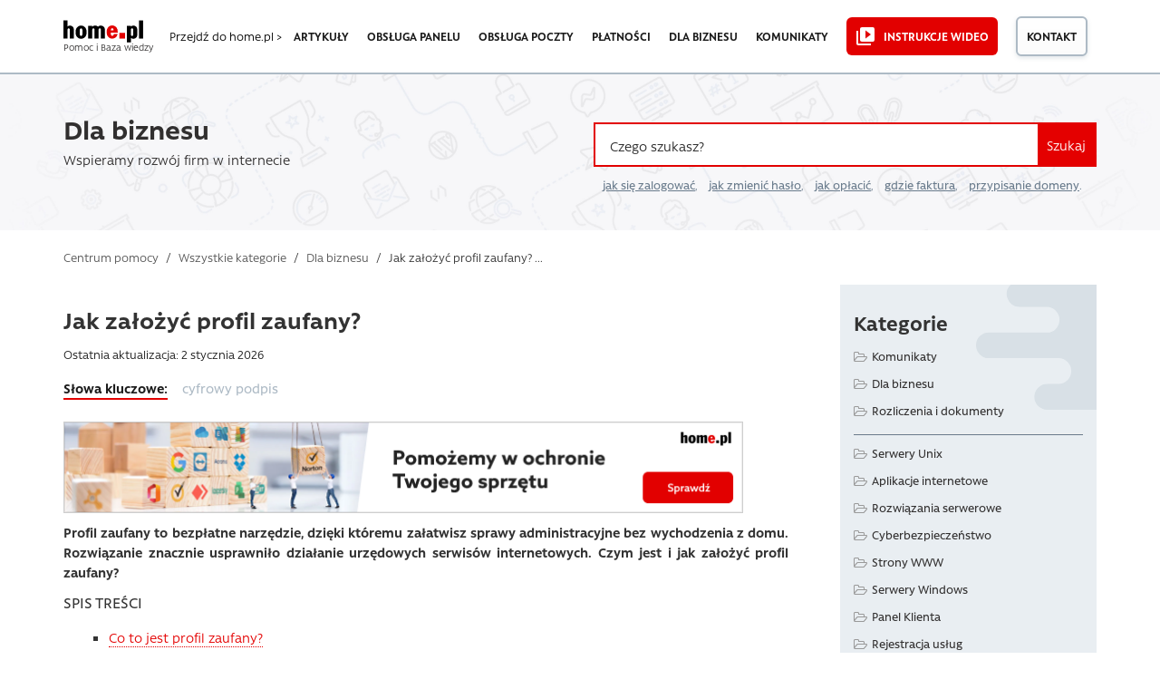

--- FILE ---
content_type: text/html; charset=UTF-8
request_url: https://pomoc.home.pl/baza-wiedzy/jak-zalozyc-profil-zaufany
body_size: 26773
content:
<!DOCTYPE html>
<html lang="pl-PL">
<head>
<meta charset="UTF-8" />
<meta name="language" content="pl" />
<title>Jak założyć profil zaufany? &#187; Pomoc | home.pl</title>
<meta name="viewport" content="width=device-width, initial-scale=1" />
<meta name="detectify-verification" content="f88cb29e446e58cce00dfaef12b309de" />
<link rel="icon" href="https://pomoc.home.pl/favicon.ico" type="image/x-icon" />
<link rel="pingback" href="https://pomoc.home.pl/xmlrpc.php" />

                <script type="text/javascript" src="https://cdn.consentmanager.net/delivery/autoblocking/008675ec07e8.js" data-cmp-ab="1"
                data-cmp-host="delivery.consentmanager.net"
                data-cmp-cdn="cdn.consentmanager.net"
                data-cmp-codesrc="10"></script>
        <meta name='robots' content='index, follow, max-image-preview:large, max-snippet:-1, max-video-preview:-1' />

	<!-- This site is optimized with the Yoast SEO plugin v26.8 - https://yoast.com/product/yoast-seo-wordpress/ -->
	<meta name="description" content="Dowiedz się, jak założyć profil zaufany i załatwiaj sprawy urzędowe online. Podpisuj dokumenty bez wychodzenia z domu." />
	<link rel="canonical" href="https://pomoc.home.pl/baza-wiedzy/jak-zalozyc-profil-zaufany" />
	<meta property="og:locale" content="pl_PL" />
	<meta property="og:type" content="article" />
	<meta property="og:title" content="Jak założyć profil zaufany? &#187; Pomoc | home.pl" />
	<meta property="og:description" content="Dowiedz się, jak założyć profil zaufany i załatwiaj sprawy urzędowe online. Podpisuj dokumenty bez wychodzenia z domu." />
	<meta property="og:url" content="https://pomoc.home.pl/baza-wiedzy/jak-zalozyc-profil-zaufany" />
	<meta property="og:site_name" content="Pomoc | home.pl" />
	<meta property="article:publisher" content="https://www.facebook.com/homepl" />
	<meta property="article:modified_time" content="2026-01-02T09:56:08+00:00" />
	<meta property="og:image" content="https://pomoc.home.pl/wp-content/uploads/2022/01/Profil-zaufany.jpg" />
	<meta name="twitter:card" content="summary_large_image" />
	<meta name="twitter:site" content="@home_pl" />
	<meta name="twitter:label1" content="Szacowany czas czytania" />
	<meta name="twitter:data1" content="5 minut" />
	<script type="application/ld+json" class="yoast-schema-graph">{"@context":"https://schema.org","@graph":[{"@type":"WebPage","@id":"https://pomoc.home.pl/baza-wiedzy/jak-zalozyc-profil-zaufany","url":"https://pomoc.home.pl/baza-wiedzy/jak-zalozyc-profil-zaufany","name":"Jak założyć profil zaufany? &#187; Pomoc | home.pl","isPartOf":{"@id":"https://pomoc.home.pl/#website"},"primaryImageOfPage":{"@id":"https://pomoc.home.pl/baza-wiedzy/jak-zalozyc-profil-zaufany#primaryimage"},"image":{"@id":"https://pomoc.home.pl/baza-wiedzy/jak-zalozyc-profil-zaufany#primaryimage"},"thumbnailUrl":"https://pomoc.home.pl/wp-content/uploads/2022/01/Profil-zaufany.jpg","datePublished":"2022-01-12T17:43:19+00:00","dateModified":"2026-01-02T09:56:08+00:00","description":"Dowiedz się, jak założyć profil zaufany i załatwiaj sprawy urzędowe online. Podpisuj dokumenty bez wychodzenia z domu.","breadcrumb":{"@id":"https://pomoc.home.pl/baza-wiedzy/jak-zalozyc-profil-zaufany#breadcrumb"},"inLanguage":"pl-PL","potentialAction":[{"@type":"ReadAction","target":["https://pomoc.home.pl/baza-wiedzy/jak-zalozyc-profil-zaufany"]}]},{"@type":"ImageObject","inLanguage":"pl-PL","@id":"https://pomoc.home.pl/baza-wiedzy/jak-zalozyc-profil-zaufany#primaryimage","url":"https://pomoc.home.pl/wp-content/uploads/2022/01/Profil-zaufany.jpg","contentUrl":"https://pomoc.home.pl/wp-content/uploads/2022/01/Profil-zaufany.jpg","width":700,"height":467,"caption":"Profil Zaufany"},{"@type":"BreadcrumbList","@id":"https://pomoc.home.pl/baza-wiedzy/jak-zalozyc-profil-zaufany#breadcrumb","itemListElement":[{"@type":"ListItem","position":1,"name":"Centrum pomocy","item":"https://pomoc.home.pl/"},{"@type":"ListItem","position":2,"name":"Centrum Pomocy","item":"https://pomoc.home.pl/baza-wiedzy"},{"@type":"ListItem","position":3,"name":"Dla biznesu","item":"https://pomoc.home.pl/section/dla-biznesu"},{"@type":"ListItem","position":4,"name":"Jak założyć profil zaufany?"}]},{"@type":"WebSite","@id":"https://pomoc.home.pl/#website","url":"https://pomoc.home.pl/","name":"Pomoc | home.pl","description":"Dowiedz się więcej o usługach home.pl. Wpisz pytanie lub zajrzyj do kategorii, np. domeny lub hosting. Znajdziesz tu też informacje o fakturach i płatnościach","publisher":{"@id":"https://pomoc.home.pl/#organization"},"potentialAction":[{"@type":"SearchAction","target":{"@type":"EntryPoint","urlTemplate":"https://pomoc.home.pl/?s={search_term_string}"},"query-input":{"@type":"PropertyValueSpecification","valueRequired":true,"valueName":"search_term_string"}}],"inLanguage":"pl-PL"},{"@type":"Organization","@id":"https://pomoc.home.pl/#organization","name":"home.pl","url":"https://pomoc.home.pl/","logo":{"@type":"ImageObject","inLanguage":"pl-PL","@id":"https://pomoc.home.pl/#/schema/logo/image/","url":"https://pomoc.home.pl/wp-content/uploads/2020/03/home-logo-og.png","contentUrl":"https://pomoc.home.pl/wp-content/uploads/2020/03/home-logo-og.png","width":300,"height":300,"caption":"home.pl"},"image":{"@id":"https://pomoc.home.pl/#/schema/logo/image/"},"sameAs":["https://www.facebook.com/homepl","https://x.com/home_pl","http://instagram.com/homepl/","https://www.linkedin.com/company/home.pl","https://www.youtube.com/channel/UCoqIkJLHfklxhJUAX79a73w"]}]}</script>
	<!-- / Yoast SEO plugin. -->


<link rel="alternate" type="application/rss+xml" title="Pomoc | home.pl &raquo; Kanał z wpisami" href="https://pomoc.home.pl/feed" />
<link rel="alternate" title="oEmbed (JSON)" type="application/json+oembed" href="https://pomoc.home.pl/wp-json/oembed/1.0/embed?url=https%3A%2F%2Fpomoc.home.pl%2Fbaza-wiedzy%2Fjak-zalozyc-profil-zaufany" />
<link rel="alternate" title="oEmbed (XML)" type="text/xml+oembed" href="https://pomoc.home.pl/wp-json/oembed/1.0/embed?url=https%3A%2F%2Fpomoc.home.pl%2Fbaza-wiedzy%2Fjak-zalozyc-profil-zaufany&#038;format=xml" />
<!-- pomoc.home.pl is managing ads with Advanced Ads 2.0.16 – https://wpadvancedads.com/ --><script id="pomoc-ready">
			window.advanced_ads_ready=function(e,a){a=a||"complete";var d=function(e){return"interactive"===a?"loading"!==e:"complete"===e};d(document.readyState)?e():document.addEventListener("readystatechange",(function(a){d(a.target.readyState)&&e()}),{once:"interactive"===a})},window.advanced_ads_ready_queue=window.advanced_ads_ready_queue||[];		</script>
		<style id='wp-img-auto-sizes-contain-inline-css' type='text/css'>
img:is([sizes=auto i],[sizes^="auto," i]){contain-intrinsic-size:3000px 1500px}
/*# sourceURL=wp-img-auto-sizes-contain-inline-css */
</style>
<link rel='stylesheet' id='contact-form-7-css' href='https://pomoc.home.pl/wp-content/plugins/contact-form-7/includes/css/styles.css?ver=6.1.4' type='text/css' media='all' />
<link rel='stylesheet' id='mfcf7_zl_button_style-css' href='https://pomoc.home.pl/wp-content/plugins/multiline-files-for-contact-form-7/css/style.css?12&#038;ver=6.9' type='text/css' media='all' />
<link rel='stylesheet' id='theme-style-css' href='https://pomoc.home.pl/wp-content/themes/supportdesk_cs/style.css?ver=6.9' type='text/css' media='all' />
<style id='theme-style-inline-css' type='text/css'>
 
				
				a, 
				a:visited, 
				a:hover {
					color: #312f2f;
				}
				
				button,
				input[type='reset'],
				input[type='submit'],
				input[type='button'],
				.pagination span,
				.paging-navigation .nav-previous a:hover, 
				.paging-navigation .nav-next a:hover, 
				.pagination a:hover,
				.widget_categories li span,
				.bbp-login-form .bbp-submit-wrapper,
				.bbp-pagination-links span,
				.kb-category-list h3 span.count,
				#page-header,
				.st_faq .entry-title.active .action,
				.st_faq .entry-title:hover .action {
				background:#e40000;
				}
				.entry-content .st-accordion-title a
{ border-bottom: 0 none; }

.entry-content .st-accordion-title a:hover
{ color: #e20000; } 

.entry-content ul li, .entry-content ol li {
    margin: 5px 0 5px 0;
}
				
				
/*# sourceURL=theme-style-inline-css */
</style>
<link rel='stylesheet' id='shortcodes-css' href='https://pomoc.home.pl/wp-content/themes/supportdesk/framework/shortcodes/shortcodes.css?ver=6.9' type='text/css' media='all' />
<link rel='stylesheet' id='slb_core-css' href='https://pomoc.home.pl/wp-content/plugins/simple-lightbox/client/css/app.css?ver=2.9.4' type='text/css' media='all' />
<link rel='stylesheet' id='bootstrap.min-style-css' href='https://pomoc.home.pl/wp-content/themes/supportdesk_cs/css/bootstrap.min.css?ver=1582416735' type='text/css' media='all' />
<link rel='stylesheet' id='bootstrap-style-css' href='https://pomoc.home.pl/wp-content/themes/supportdesk_cs/css/bootstrap.css?ver=1582416600' type='text/css' media='all' />
<link rel='stylesheet' id='style-style-css' href='https://pomoc.home.pl/wp-content/themes/supportdesk_cs/css/style.css?ver=1756855442' type='text/css' media='all' />
<link rel='stylesheet' id='app-style-css' href='https://pomoc.home.pl/wp-content/themes/supportdesk_cs/css/app.css?ver=1756855820' type='text/css' media='all' />
<script type="text/javascript" src="https://pomoc.home.pl/wp-includes/js/jquery/jquery.min.js?ver=3.7.1" id="jquery-core-js"></script>
<script type="text/javascript" src="https://pomoc.home.pl/wp-includes/js/jquery/jquery-migrate.min.js?ver=3.4.1" id="jquery-migrate-js"></script>
<script type="text/javascript" src="https://pomoc.home.pl/wp-content/plugins/multiline-files-for-contact-form-7/js/zl-multine-files.js?ver=6.9" id="mfcf7_zl_multiline_files_script-js"></script>
<link rel="https://api.w.org/" href="https://pomoc.home.pl/wp-json/" /><link rel="EditURI" type="application/rsd+xml" title="RSD" href="https://pomoc.home.pl/xmlrpc.php?rsd" />
<meta name="generator" content="WordPress 6.9" />
<link type="text/css" rel="stylesheet" href="https://pomoc.home.pl/wp-content/plugins/category-specific-rss-feed-menu/wp_cat_rss_style.css" />
<!--[if lt IE 9]><script src="https://pomoc.home.pl/wp-content/themes/supportdesk/js/html5.js"></script><![endif]--><!--[if (gte IE 6)&(lte IE 8)]><script src="https://pomoc.home.pl/wp-content/themes/supportdesk/js/selectivizr-min.js"></script><![endif]-->		<style type="text/css" id="wp-custom-css">
			/*
Tutaj możesz dodać własny CSS.

Naciśnij ikonkę pomocy, żeby dowiedzieć się więcej.
*/
p[id*=asp-try-1] a {
	text-decoration: underline;
	font-weight: 600;
}

/*logo na mobilnej */

.nav-mobile--help-main-link p::before {
	content: "/";
	display: inline;
}

.nav-mobile--help-main-link {
	position: absolute;
	z-index: 100;
	top: 23px;
	left: 135px;
}

/* Zmiana fonta dla podpisów obrazkow w lightbox */

.slb_details {
	margin-top: 15px !important;
}

#slb_viewer_wrap .slb_theme_slb_default .slb_data_title, #slb_viewer_wrap .slb_theme_slb_default .slb_group_status {
	font-family: 'Rawson', Arial, sans-serif !important;
	font-size: 15px !important;
	text-align: center;
	display: block !important;
}

#slb_viewer_wrap .slb_theme_slb_default .slb_group_status {
	margin-top: 10px;
}


/* Podlinkowanie przy wynikach wyszukiwania i w linku opisu kategorii */

.o-category--section .category-description a
, .o-category-header--livesearch-header__subtext a {
    color: 
#e40000;
border-bottom: 1px dotted
    #e40000;
}
.o-category--section .category-description a:hover
, .o-category-header--livesearch-header__subtext a:hover {
  color:
#cd0000;
border-bottom: 1px solid
#cd0000;
}

/* Style list RSS w sidebarze */

aside#sidebar .widget_rss h4.widget-title {
	font-size: 1.5rem;
}
.widget_rss ul li {
	background: url('https://pomoc.home.pl/wp-content/themes/supportdesk_cs/images/kb-small.png') no-repeat 0px 5px;
	padding-left: 25px;
	line-height: 20px;
}

/* Breadcrumbsy mobilne */

@media only screen and (max-width : 750px) {
	.o-category-header {
		margin-bottom: 0.5rem;
		background-size: cover;
	}
	.m-breadcrumbs {
		padding: 10px 0;
	}
}

/* Mniejsze odstępy w akordeonie FAQ */
@media only screen and (max-width : 750px) {
	.m-accordion__content {
		padding: 1rem 1.5rem ;
	}
}

/* wysrodkowane guziki na mobilkach na stronie kategorii */
@media screen and (min-width:421px) and (max-width:750px)  {
	.o-category-content-container .o-category--section .kb-category-list .kb-category-main-list--item .kb-category-list--items__header {
		display: flex;
		flex-flow: row;
		justify-content: flex-start;
		align-items: baseline;
	}
	.o-category-content-container .o-category--section .kb-category-list .kb-category-main-list--item .kb-category-list--items__header-text {
		margin-right: 20px;
	}
}


@media screen and (max-width: 420px)  {
	.o-category-content-container .o-category--section .kb-category-list .kb-category-main-list--item .kb-category-list--items__header {
		text-align: center;
		display: inline-block;
		width: 100%;
		margin-bottom: 1rem;
	}
}

/*ostylowanie linkow na glownej*/
.o-tripleListOfArticles--section .m-tripleListOfArticles-content--wrapper .m-tripleListOfArticles-content--box .m-tripleListOfArticles-link::before {
    content: url('https://pomoc.home.pl/wp-content/themes/supportdesk_cs/images/kb-small.png');
    position: absolute;
    margin-left: -25px;
    margin-top: 2px;
}

.o-tripleListOfArticles--section .m-tripleListOfArticles-content--wrapper .m-tripleListOfArticles-content--box {
    margin: 0.2rem 0;
    padding-left: 25px;
}

.o-tripleListOfArticles--section .m-tripleListOfArticles-content--wrapper .m-tripleListOfArticles-content--box .m-tripleListOfArticles-link:hover {
    border-bottom: 2px solid 
    #e20000;
}

/*ostylowanie stron kategorii */

.o-category-content-container .o-category--section .kb-category-list .kb-category-list--item-container {
	margin-left: 10px
}

.o-category-content-container .o-category--section .kb-category-list .kb-all-from-category-list article h2 {

    line-height: 1.5rem;
    padding: 5px 0 0 20px;
    margin-bottom: 0.25rem;

}

.o-category-content-container .o-category--section .kb-category-list .kb-all-from-category-list article .entry-text {

    line-height: 1.25rem;
    margin-left: 20px;

}

.o-allCategories--wrapper .m-allCategories--item-list {
	padding: 0 0 0 20px;
}

.o-allCategories--wrapper .m-allCategories--item-list li::before, .o-category-content-container .o-category--section .subCategories--wrapper .subcategories-box .subcategories .subcategory .subcategory-posts .subcategory-post::before, .o-category-content-container .o-category--section .kb-category-list .kb-category-list--item-container .kb-category-list--item::before, .o-category-content-container .o-category--section .kb-category-list .kb-all-from-category-list article h2 a::before {
	background: none;
	content: url('https://pomoc.home.pl/wp-content/themes/supportdesk_cs/images/kb-small.png');
position: absolute;
margin-left: 0px;
margin-top: 7px;
}

.o-allCategories--wrapper .m-allCategories--item-list--link:hover, .o-category-content-container .o-category--section .subCategories--wrapper .subcategories-box .subcategories .subcategory .subcategory-posts .subcategory-post a:hover, .o-category-content-container .o-category--section .kb-category-list .kb-category-list--item-container .kb-category-list--item .kb-category-list--item-title:hover {
	color: #1b1b1b;
	border-bottom: 2px solid #e20000;
}

.yuzo__title {
	margin-top: 40px !important;
}
.style-3 .yuzo-list::before  {
    background: rgba(0, 0, 0, 0) url("https://pomoc.home.pl/wp-content/themes/supportdesk_cs/images/kb-small.png") no-repeat scroll 0 10px;
    content: "";
    height: 26px;
    left: 5px;
    opacity: 0.5;
    position: absolute;
    top: 2px;
    width: 22px;

}
.style-3 .yuzo-list a {
    padding-left: 25px;
}
.yuzo_related_post .relatedthumb {
    padding: 8px 5px 5px 5px !important;
}
a.yuzo__text--title,
a.yuzo__text--title:active,
a.yuzo__text--title:visited,
a.yuzo__text--title:hover {
	border-bottom: 0px dotted #e40000 !important;
	color: #312f2f !important;
}
a.yuzo__text--title:hover {
padding-left: 30px;
}
.hkb-article-related .hkb-article-list li.hkb-article-list__format-standard {
    padding-right: 70px !important;
}

.helpful-block-content {
  background: #fff !important;
	border: none !important;
  border-top: 2px solid #e3ecf3  !important;
  border-bottom: 2px solid #e3ecf3  !important;
	padding: 20px 0  !important;
	color: #1b1b1b !important;
}
.helpful-block-content ul {
	display: inline;
	padding: 0  !important;
	margin: 0  !important;
}
.helpful-block-content {
	text-align: center;
}

.wth-title {
	align-items: center !important;
	font-size: 1.2rem !important;
	font-weight: 600 !important;
	color: #1b1b1b !important;
}
.wth-email,  .wth-message {
	width: 58% !important;
    background: #fff !important;
    border: 1px solid #dedede !important;
}
.wth-email-box {
	margin-bottom: 20px;
	width: 60% !important;
}
.helpful-block-content .wth-error {
	margin-bottom: 1rem;
}
.helpful-block-content .icon-thumbsdown:before, .helpful-block-content .icon-thumbsup:before {
	content: "" !important;
	padding-right: 0 !important;
}
.helpful-block-content [class^="icon-"], .helpful-block-content [class*=" icon-"] {
	font-family: 'Rawson' !important;
	font-weight: 800 !important;
	font-size: 1.2rem !important;
	height: 35px;
}
.helpful-block-content ul li a, .helpful-block-content .wth-submit {
	border: none;
}
.wth-green-btn, .wth-red-btn {
	width: 80px !important;
	font-weight: 500 !important;

}
.wth-green-btn {
	background: #e20000 !important;
	color: #fff !important;
	border: 2px solid #e20000 !important;
}
.wth-red-btn {
	background: #fff !important;
	color: #1b1b1b !important;
	border: 2px solid #adbac5 !important;
	background-image: -webkit-gradient(linear,left top,left bottom,from(#fff),to(#f7f7f7)) !important;
    background-image: linear-gradient(180deg,#fff,#f7f7f7) !important;
    text-shadow: none !important;
}
.helpful-block-content .wth-submit {
	background-color: #e20000 !important;
	color: #fff !important;
	border: 2px solid #e20000 !important;
	font-weight: 600;
}
.helpful-block-content .wth-share-box {
	background: #fff !important;
}
.wth-tweeter-share-button .wth-fb-share-button {
    background: #416198;
    color: #ffffff;
    font-weight: 300;
    font-size: 1em;
    padding: 5px 10px;
}
.helpful-block-content .wth-success {
	color: #1b1b1b !important;
	font-size: 1rem !important;
	text-align: center;
	padding: 0;
}
.helpful-block-content .wth-title {
	text-align: center;
}

/* style do reklam pod artem*/
.prom-after-art {
	background-color:#e9eef2; 
	width: 100%; 
	padding: 40px 40px 40px 30px;
	border: 5px dashed #d8e0e6;
	margin-bottom: 20px !important;
	margin-top: 20px !important;
}
.paa-cat-img {
	height: 186px; 
	background-repeat: no-repeat;
	background-position: top center;
	background-size: contain; 
}
.paa-main {
	min-height: 186px; 
	display: flex; 
	flex-flow: row wrap; 
	align-content: space-around;
}
.paa-copy {
	margin: 0 auto; 
	align-self: flex-start;
}
.paa-copy p>strong {
	font-weight: 800;
	margin: 0 0 10px 0;
	font-size: 24px;
	letter-spacing: -0.6px;
	color: #363d40;
}
.paa-copy p {
	text-align: left;
}
.paa-cta {
	margin: 0.75em 0 0 0; 
	width: 100%; 
	text-align: right; 
	align-self: flex-end;
}
.paa-cta>a {
	margin-bottom: 20px;
	display: inline-block;
	color: #e40000;
	border-bottom: 1px dotted #e40000;
}
.paa-cta>a:hover {
	color: #cd0000;
	border-bottom: 1px solid #cd0000;
}
.paa-cta .paa-cta-button {
	display: inline-block; 
	text-align: center; 
	margin-left: 20px;
}

.paa-cta .paa-cta-button sup {
	display: block; 
	color: #8e8e8e
}
.paa-cta .paa-cta-button a {
	margin-top: 0.5em;
	color: #312f2f;
	border-bottom: 2px solid #adbac5;
	transition: all 0.5s;
}
.paa-cta .paa-cta-button a:hover {
	border-color: #363d40;
}
.paa-simplysign {
	background-image: url('https://pomoc.home.pl/wp-content/uploads/icons/simplysign2x.png')
}
.paa-backup {
	background-image: url('https://pomoc.home.pl/wp-content/uploads/icons/backup2x.png')
}
.paa-domeny {
	background-image: url('https://pomoc.home.pl/wp-content/uploads/icons/domeny2x.png')
}
.paa-gsuite {
	background-image: url('https://pomoc.home.pl/wp-content/uploads/icons/gsuite2x.png')
}
.paa-hosting {
	background-image: url('https://pomoc.home.pl/wp-content/uploads/icons/hosting2x.png')
}
.paa-vod {
	background-image: url('https://pomoc.home.pl/wp-content/uploads/icons/vod2x.png')
}
.paa-kreator {
	background-image: url('https://pomoc.home.pl/wp-content/uploads/icons/kreator2x.png')
}
.paa-ksiegowosc {
	background-image: url('https://pomoc.home.pl/wp-content/uploads/icons/ksiegowosc2x.png')
}
.paa-ochrona {
	background-image: url('https://pomoc.home.pl/wp-content/uploads/icons/ochrona2x.png')
}
.paa-office {
	background-image: url('https://pomoc.home.pl/wp-content/uploads/icons/office2x.png')
}
.paa-poczta {
	background-image: url('https://pomoc.home.pl/wp-content/uploads/icons/poczta2x.png')
}
.paa-reklama {
	background-image: url('https://pomoc.home.pl/wp-content/uploads/icons/reklama2x.png')
}
.paa-sklepy {
	background-image: url('https://pomoc.home.pl/wp-content/uploads/icons/sklepy2x.png')
}
.paa-ssl {
	background-image: url('https://pomoc.home.pl/wp-content/uploads/icons/ssl2x.png')
}
.paa-wp-hosting {
	background-image: url('https://pomoc.home.pl/wp-content/uploads/icons/wp-hosting2x.png')
}
.paa-empik {
	background-image: url('https://pomoc.home.pl/wp-content/uploads/icons/empik2x.png')
}
.paa-adwords {
	background-image: url('https://pomoc.home.pl/wp-content/uploads/icons/adwords2x.png')
}
.paa-dropbox {
	background-image: url('https://pomoc.home.pl/wp-content/uploads/icons/dropbox2x.png')
}
.paa-payu {
	background-image: url('https://pomoc.home.pl/wp-content/uploads/icons/payu2x.png')
}
.paa-pozycjonowanie {
	background-image: url('https://pomoc.home.pl/wp-content/uploads/icons/pozycjonowanie2x.png')
}
.paa-pomocpremium {
	background-image: url('https://pomoc.home.pl/wp-content/uploads/icons/pomocpremium2x.png')
}
.paa-onedrive {
	background-image: url('https://pomoc.home.pl/wp-content/uploads/icons/onedrive2x.png')
}
.paa-tworzeniewww {
	background-image: url('https://pomoc.home.pl/wp-content/uploads/icons/tworzeniewww2x.png')
}

/*responsive view*/
@media (max-width: 767px) {
	.prom-after-art {
		margin-right: 15px;
		padding: 30px;
	}
    .paa-copy p {
        text-align: center;
    }
	.paa-cta {
		text-align: center;
	}
	.paa-cat-img {
		margin-bottom: 1rem;
	}
}
@media (max-width : 479px) {
	.paa-cta .paa-cta-button {
		margin-left: 0;
	}
}

/*YARP jak YAZO*/
.yarpp-related ul {
	list-style: none;
	margin-left: 0;
	padding-left: 25px;
}
.yarpp-related ul li::before {
	content:url('https://pomoc.home.pl/wp-content/themes/supportdesk_cs/images/kb-small.png');
	position: absolute;
	margin-left: -25px;
	margin-top: 2px;
	opacity: 1;
}
.yarpp-related ul li {
	font-size: 1rem;
	margin-bottom: 0.75rem;

}

.yarpp-related ul li small {
	font-size: 14px;
	color: #697b8c;
}

.yarpp-related ul li a {
	color: #312f2f;
	line-height: 1.25rem
}
.yarpp-related ul li a:hover {
	border-bottom: 2px solid #e20000;
}

/* wylaczenie justowania textu dla malych ekranow */

@media only screen and (max-width: 720px) {
	.entry-content div,
	.entry-content h2,
	.entry-content p, 
	.entry-content ul, 
	.entry-content ol,
	.entry-content li,
	.st-alert {
		text-align: left !important;
	}
}

/* ujednolicenie wynikow tagow i dodanie wyroznika dla komunikatow */

.o-tags--page .type-post h2::after {
  content: 'komunikat';
  color: #808080;
  font-weight: normal;
  text-transform: uppercase;
  font-size: 0.75rem;
  border: 1px solid #b0b0b0;
  border-radius: 3px;
  padding: 0.2rem 0.5rem;
  position: relative;
  top: -0.15rem;
}
.o-tags--page .type-post h2 a {
	margin-right: 10px
}
.o-tags--page article h2 a:hover {
	border-bottom: 2px solid #e20000;
}

.o-tags--page .o-tags--container .o-tags--section article {
	padding-left: 25px
}

.o-tags--page .o-tags--container .o-tags--section article h2 {
	line-height: 1.5rem;
	margin-bottom: 0.25rem;
	font-size: 1.2rem;
	font-weight: 500;
}

.o-tags--page .o-tags--container .o-tags--section article h2 a::before {
	    background: none;
    content: url('https://pomoc.home.pl/wp-content/themes/supportdesk_cs/images/kb-small.png');
    position: absolute;
    margin-left: -25px;
    margin-top: 0px;
}

.o-tags--page .o-tags--container .o-tags--section article .tag-content p {
	color: #697b8c;
}

.st-alert-nohomeart {
	background: #f4f6f8 url("/wp-content/uploads/icons/alert-ico-important-info.svg") no-repeat 22px center !important;
	border: 2px solid #e20000 !important;
	background-size: 50px !important;
	padding: 20px 30px 20px 90px !important
}

/* Podkreslenia do linkow ujednolicajace UX */

#st_kb_articles_widget-3 ul li a:hover {
	text-decoration: underline;
}
.st_kb .entry-title:hover {
	text-decoration: none;
}
.st_kb .entry-title a:hover {
	border-bottom: 2px solid #e20000;
}

.kb-all-from-category-list>h2 {
margin: 1rem 0 2rem;
padding: 0 0 0 0;
border-bottom: 2px solid #e20000;
display: inline-block;
font-size: 1.5rem;
}

/*podkreslenie linka na glownej*/
.homepage-header--text.container .homepage-header--text__sub a {
	display: inline-flex;
	flex-direction: column;
}

.homepage-header--text.container .homepage-header--text__sub a::after {
	background-color: #e20000;
	transition: transform 0.4s, -webkit-transform 0.4s;
	content: "";
	width: 100%;
	height: 0.125rem;
	margin-top:-2px;
	}

.homepage-header--text.container .homepage-header--text__sub a:hover::after {
transform: scaleY(1.5) translateY(0.1rem);
	}

/* wypunktowania i pola informacyjne na komorkach */

@media screen and (max-width: 420px)  {
	.tip, .st-alert, .info, .st-alert-info, .ok, .st-alert-success, .warning, .st-alert-danger, .st-alert-error, .st-alert-panel {
	padding: 20px !important;
	background-position: 20px 20px  !important;
	background-size: 25px !important;
	text-align: left !important;
	text-indent: 30px;
	}
	
	
	.mk-wypunktowanie {
		margin: 0 !important;
	}
	.tip li, 
	.st-alert li,
	.info li, 
	.st-alert-info li, 
	.ok li, 
	.st-alert-success li, 
	.warning li, 
	.st-alert-danger li, 
	.st-alert-error li {
		text-indent: initial;
	}
	ol.mk-wypunktowanie > li::before {
		border: 1px solid #e20000;	
		font-size: 0.9em;
		line-height: 1em;
		height: 20px;
		width: 20px;
		left: 0;
		top: 3px;
		padding-top: 1px;
	}
	ol.mk-wypunktowanie > li {
		padding-left: 25px;
	}
	.entry-content ul {
		margin: 20px;
	}
}

/*button messengera na stronie kontaktowej*/

#mk-contact-messenger {
	text-align: center;
}
#mk-contact-messenger a {
	background: url('https://pomoc.home.pl/wp-content/themes/supportdesk_cs/images/messenger.svg') center left no-repeat;  
	display: inline-block; 
	padding: 0.8em 1.1em 0.8em 60px; 
	color: #ffffff; 
	border-radius: 5px; 
	text-align: center; 
	min-height: 56px;
	background-color: #e20000;
	transition: 0.5s;
}

#mk-contact-messenger a:hover {
	background-color: #fd191f;
}
/* Modyfikacje CSS na stronie głównej - MPiskor */
.o-section {
	padding: 20px 0 45px 0;
}
section.o-section.o-notification--section {
padding: 40px 0 35px 0;
}
.o-contact-box {
	padding: 2rem 0 3rem;
}
section.o-section.o-inteliwise-agent--section {
padding: 30px 0 45px 0;
}
section.o-section.o-section__blue-dark.o-forum--section {
padding: 15px 0 35px 0;
}
section.o-section.o-section__blue-light.o-services-section {
padding: 20px 0 25px 0;
}
/* Stopka jak w home */

.footer--container .menu-item a {
	position: relative;
}
	
.footer--container .menu-item a::after {
	position: absolute;
	left: 0;
	bottom: 0rem;
	display: block;
	content: "";
	background-color: #e20000;
	width: 100%;
	height: .125rem;
	transition: bottom .4s,opacity .4s;
	opacity: 0;
}

.footer--container .menu-item a:hover::after {
	opacity: 1;
	bottom: .2rem;
}

.footer--container .menu-item 
a[title="Oferta dla administracji publicznej"] {
	position: relative;
}

#menu-item-48078 {
	margin-top: 1.875rem;
}

.footer--container .menu-item 
a[title="Oferta dla administracji publicznej"]::before {
	content: "";
	display: block;
	position: absolute;
	top: -1rem;
	left: 0;
	height: .125rem;
	width: 100%;
	background-color: #1b1b1b;
}
.o-category-content-container .o-category--section .kb-category-list .kb-category-list--item-container .kb-category-list--item .kb-category-list--item-title {font-weight:400;}
.o-allCategories--wrapper .m-allCategories--item-list--link
{font-weight:400;}
.wp-caption {
    margin-left: auto;
	margin-right: auto;
}

/* duże guziki z cienienim i ikonką */

.ssl-help-site {
	background-color: #f7f9fb;
}
.ssl-help-site section#content.container {
	padding-bottom: 2rem;
}

#contact-list.buttons-ico-list a {
	border-radius: 0.5rem;
	box-shadow: rgba(25, 48, 82, 0.1) 0rem 0.25rem 0.5rem;
	background: #ffffff url('https://pomoc.home.pl/wp-content/themes/supportdesk_cs/images/small-link-arrow.svg') no-repeat;
	background-position: 99% 98%;
	background-origin: content-box;
	padding: 20px;
	background-size: 27px 8px;
}

#contact-list.buttons-ico-list a .feature-icon {
	background-color: #edf0f4;
	width: 100px;
	line-height: 100px;
	border-radius: 0.3125rem;
}
#contact-list.buttons-ico-list a:hover {
	background-color: #ffffff;
	box-shadow: rgba(25, 48, 82, 0.1) 0rem 0.5rem 0.875rem;
	background: #ffffff url('https://pomoc.home.pl/wp-content/themes/supportdesk_cs/images/small-link-arrow.svg') no-repeat;
		background-origin: content-box;
	background-position: 100% 98%;
	background-size: 27px 8px;
}

#contact-list.buttons-ico-list a:hover .feature-icon {
 background-color: #bfccd5;
}

#contact-list.buttons-ico-list  a .feature-text { 
	height: 100px;}

#contact-list.buttons-ico-list a .feature-icon::after {
    display: none;
}
@media screen and (max-width: 420px) {
	#contact-list.buttons-ico-list a .feature-icon {
		width: 30px;
		height: 30px;
		background: none;
		line-height: 40px;
	}
	#contact-list.buttons-ico-list a:hover .feature-icon {
		background: none;
	}
	#contact-list.buttons-ico-list a .feature-text {
		height: 40px;
	}
	#contact-list.buttons-ico-list a {
 		height: auto;
	}
}

/* pattern na glownej - test */

.o-homepage-header-section {
	background: #f7f7f9 url("https://pomoc.home.pl/wp-content/themes/supportdesk_cs/images/common/homepage-header-pattern.jpg") no-repeat center top; 
	background-size: 1920px 500px;
	background-attachment: fixed;
}


		</style>
		
<!-- Google Tag Manager -->
<script>(function(w,d,s,l,i){w[l]=w[l]||[];w[l].push({'gtm.start':
new Date().getTime(),event:'gtm.js'});var f=d.getElementsByTagName(s)[0],
j=d.createElement(s),dl=l!='dataLayer'?'&l='+l:'';j.async=true;j.src=
'https://www.googletagmanager.com/gtm.js?id='+i+dl;f.parentNode.insertBefore(j,f);
})(window,document,'script','dataLayer','GTM-NT4QSLZ');</script>
<!-- End Google Tag Manager -->

<!-- Google Tag Manager -->
<script>(function(w,d,s,l,i){w[l]=w[l]||[];w[l].push({'gtm.start':
new Date().getTime(),event:'gtm.js'});var f=d.getElementsByTagName(s)[0],
j=d.createElement(s),dl=l!='dataLayer'?'&l='+l:'';j.async=true;j.src=
'https://www.googletagmanager.com/gtm.js?id='+i+dl;f.parentNode.insertBefore(j,f);
})(window,document,'script','dataLayer','GTM-W7S393W');</script>
<!-- End Google Tag Manager -->

<script src="https://home.pl/static/jentis/3.0.0/jentis-data-layer.min.js"></script>

<script>
window.dataLayer = window.dataLayer || [];

dataLayer.push({
    page: null,
    article: null,
    ecommerce: null
});

window.dataLayer.push({
    'event': 'page_view',
    page: {
        'url': 'https://pomoc.home.pl/baza-wiedzy/jak-zalozyc-profil-zaufany/',
        'old_url': '',
        'type': 'Wpis'
    },
    article: {
        'id': '83009',
        'subject': 'Jak założyć profil zaufany?',
        'category': 'Dla biznesu',
        'author': 'Anna Wereszczuk',
        'tags': 'cyfrowy podpis / ',
        'publish_date': '2022-01-12 18:43:19',
        'modify_date': '2026-01-02 10:56:08'
    }
});
</script>

<script>
    (function (sCDN, sCDNProject, sCDNWorkspace, sCDNVers) {
        if (
            window.localStorage !== null &&
            typeof window.localStorage === "object" &&
            typeof window.localStorage.getItem === "function" &&
            window.sessionStorage !== null &&
            typeof window.sessionStorage === "object" &&
            typeof window.sessionStorage.getItem === "function"
        ) {
            sCDNVers =
                window.sessionStorage.getItem("jts_preview_version") ||
                window.localStorage.getItem("jts_preview_version") ||
                sCDNVers;
        }
        window.jentis = window.jentis || {};
        window.jentis.config = window.jentis.config || {};
        window.jentis.config.frontend = window.jentis.config.frontend || {};
        window.jentis.config.frontend.cdnhost =
        sCDN + "/get/" + sCDNWorkspace + "/web/" + sCDNVers + "/";
        window.jentis.config.frontend.vers = sCDNVers;
        window.jentis.config.frontend.env = sCDNWorkspace;
        window.jentis.config.frontend.project = sCDNProject;
        window._jts = window._jts || [];
        var f = document.getElementsByTagName("script")[0];
        var j = document.createElement("script");
        j.async = true;
        j.src = window.jentis.config.frontend.cdnhost + "dsxsf3.js";
        f.parentNode.insertBefore(j, f);
    })("https://ofkj3q.home.pl","home_pl","live", "_");
</script>
<script>
    window.jentisDataLayer?.pushPageViewEvent({
        'locationPath': 'https://pomoc.home.pl/baza-wiedzy/jak-zalozyc-profil-zaufany/',
        'prevPath': '',
        'userStatusAdblock': false,
        'priceType': 'brutto',
        'page_type': 'Wpis',
     
        'articleId': '83009',
        'articleSubject': 'Jak założyć profil zaufany?',
        'articleCategory': 'Dla biznesu',
        'articleAuthor': 'Anna Wereszczuk',
        'articleTags': 'cyfrowy podpis / ',
        'articlePublishDate': '2022-01-12 18:43:19',
        'articleModifyDate': '2026-01-02 10:56:08'
        })
</script>
<script src="https://static.home.pl/static/tacos/tacos.js"></script>
<link rel='stylesheet' id='wth-frontend-css' href='https://pomoc.home.pl/wp-content/plugins/was-this-helpful-pro//assets/css/frontend.css?ver=6.9' type='text/css' media='all' />
<link rel='stylesheet' id='yarppRelatedCss-css' href='https://pomoc.home.pl/wp-content/plugins/yet-another-related-posts-plugin/style/related.css?ver=5.30.11' type='text/css' media='all' />
</head>
<body data-rsssl=1 class="wp-singular st_kb-template-default single single-st_kb postid-83009 wp-theme-supportdesk wp-child-theme-supportdesk_cs aa-prefix-pomoc-">
  <!-- Google Tag Manager (noscript) -->
  <noscript><iframe src="https://www.googletagmanager.com/ns.html?id=GTM-NT4QSLZ" height="0" width="0" style="display:none;visibility:hidden"></iframe></noscript>
  <!-- End Google Tag Manager (noscript) -->

<!-- #primary-nav-mobile -->
<nav class="primary-nav-mobile" id="primary-nav-mobile">
    <a href="https://pomoc.home.pl/" class="primary-nav-mobile--container" title="Pomoc | home.pl">
        <img alt="home.pl: Nr 1 w Polsce. Domeny, Hosting, Serwery WWW, Strony, Sklepy" src="https://pomoc.home.pl/wp-content/uploads/2025/09/logo-homepl-color.svg" />
        <p>Pomoc i Baza wiedzy</p>
    </a>
    <a href="https://home.pl/?utm_source=pomoc&utm_medium=pomoc_link_logo&utm_campaign=pomoc_offer" class="nav-mobile--help-main-link" title="home.pl: Nr 1 w Polsce. Domeny, Hosting, Serwery WWW, Strony, Sklepy">Przejdź do home.pl ></a>
    <a class="menu-toggle" href="#"></a>
    <ul id="mobile-menu" class="clearfix"><li id="menu-item-5385" class="menu-item menu-item-type-custom menu-item-object-custom menu-item-5385"><a href="/baza-wiedzy/">Artykuły</a></li>
<li id="menu-item-45892" class="menu-item menu-item-type-custom menu-item-object-custom menu-item-45892"><a href="https://pomoc.home.pl/section/onehome">Obsługa panelu</a></li>
<li id="menu-item-8642" class="menu-item menu-item-type-custom menu-item-object-custom menu-item-8642"><a href="https://pomoc.home.pl/section/obsluga-email-nowapoczta">Obsługa poczty</a></li>
<li id="menu-item-46240" class="menu-item menu-item-type-custom menu-item-object-custom menu-item-46240"><a href="https://pomoc.home.pl/section/rozliczenia-dokumenty">Płatności</a></li>
<li id="menu-item-35602" class="menu-item menu-item-type-custom menu-item-object-custom menu-item-35602"><a href="https://pomoc.home.pl/section/dla-biznesu">Dla Biznesu</a></li>
<li id="menu-item-34573" class="menu-item menu-item-type-taxonomy menu-item-object-category menu-item-34573"><a href="https://pomoc.home.pl/kategoria/komunikaty">Komunikaty</a></li>
<li id="menu-item-85881" class="a-btn-video menu-item menu-item-type-custom menu-item-object-custom menu-item-85881"><a href="/filmy">Instrukcje wideo</a></li>
<li id="menu-item-8653" class="a-btn a-btn--small a-btn--frame-white menu-item menu-item-type-post_type menu-item-object-page menu-item-8653"><a href="https://pomoc.home.pl/kontakt">Kontakt</a></li>
</ul></nav>
<!-- /#primary-nav-mobile -->

<!-- #header -->
<header class="o-navbar clearfix" id="header" role="banner">

<div class="container">

<div id="header-inner" class="m-navbar-container">
<!-- #logo -->
<div class="logo-container">
    <a href="https://pomoc.home.pl/" title="Pomoc | home.pl">
        <img alt="home.pl: Nr 1 w Polsce. Domeny, Hosting, Serwery WWW, Strony, Sklepy" src="https://pomoc.home.pl/wp-content/uploads/2025/09/logo-homepl-color.svg"/>
        <p>Pomoc i Baza wiedzy</p>
    </a>
    <a href="https://home.pl/?utm_source=pomoc&utm_medium=pomoc_link_logo&utm_campaign=pomoc_offer" title="home.pl: Nr 1 w Polsce. Domeny, Hosting, Serwery WWW, Strony, Sklepy" class="logo-container-back">Przejdź do home.pl ></a>
</div>
<!-- /#logo -->


<!-- #primary-nav -->
<nav id="primary-nav" role="navigation" class="clearfix">
      <ul id="menu-menu-glowne" class="nav sf-menu clearfix"><li class="menu-item menu-item-type-custom menu-item-object-custom menu-item-5385"><a href="/baza-wiedzy/">Artykuły</a></li>
<li class="menu-item menu-item-type-custom menu-item-object-custom menu-item-45892"><a href="https://pomoc.home.pl/section/onehome">Obsługa panelu</a></li>
<li class="menu-item menu-item-type-custom menu-item-object-custom menu-item-8642"><a href="https://pomoc.home.pl/section/obsluga-email-nowapoczta">Obsługa poczty</a></li>
<li class="menu-item menu-item-type-custom menu-item-object-custom menu-item-46240"><a href="https://pomoc.home.pl/section/rozliczenia-dokumenty">Płatności</a></li>
<li class="menu-item menu-item-type-custom menu-item-object-custom menu-item-35602"><a href="https://pomoc.home.pl/section/dla-biznesu">Dla Biznesu</a></li>
<li class="menu-item menu-item-type-taxonomy menu-item-object-category menu-item-34573"><a href="https://pomoc.home.pl/kategoria/komunikaty">Komunikaty</a></li>
<li class="a-btn-video menu-item menu-item-type-custom menu-item-object-custom menu-item-85881"><a href="/filmy">Instrukcje wideo</a></li>
<li class="a-btn a-btn--small a-btn--frame-white menu-item menu-item-type-post_type menu-item-object-page menu-item-8653"><a href="https://pomoc.home.pl/kontakt">Kontakt</a></li>
</ul>     </nav>
<!-- #primary-nav -->


</div>
</div>
</header>
<!-- /#header -->


  <!-- #page-header -->
  <div class="o-category-header o-category-header--livesearch clearfix">
  <div class="container o-category-header--container">
    <div class="row">
            <div class="col-xs-12 col-sm-6">
          <div class="o-category-header--livesearch-header">
            <p class="o-category-header--livesearch-header__main">
              			  Dla biznesu
          </p>
            <p class="o-category-header--livesearch-header__subtext">
              Wspieramy rozwój firm w internecie<br/><br/>
			              </p>
          </div>
        </div>
        <div class="col-xs-12 col-sm-6">
          <div class="o-category-header--livesearch-search">
            <div class="o-search o-search--header">
              <form action="/wyniki-wyszukiwania">
                <div class="o-search--form">
                  <input type="search" class="o-search--form__input" placeholder="Czego szukasz?" name="q" value="" aria-label="Search input 1" autocomplete="off">
                  <button class="o-search--form__submit">Szukaj</button>
                </div>
              </form>
            </div>
            <div class="o-category-header--links">
              <a class="o-category-header--links__item" href="https://pomoc.home.pl/wyniki-wyszukiwania?q=jak+si%C4%99+zalogowa%C4%87" title="Jak się zalogować?" class="homepage-header--links__item">jak się zalogować</a>,
              <a class="o-category-header--links__item" href="https://pomoc.home.pl/wyniki-wyszukiwania?q=jak+zmieni%C4%87+has%C5%82o" title="Jak zmienić hasło? Zapomniałem hasła" class="homepage-header--links__item">jak zmienić hasło</a>,
              <a class="o-category-header--links__item" href="https://pomoc.home.pl/wyniki-wyszukiwania?q=jak+op%C5%82aci%C4%87" title="Jak opłacić usługi w home.pl?" class="homepage-header--links__item">jak opłacić</a>,
              <a class="o-category-header--links__item" href="https://pomoc.home.pl/wyniki-wyszukiwania?q=gdzie+faktura" title="Gdzie jest faktura?" class="homepage-header--links__item">gdzie faktura</a>,
              <a class="o-category-header--links__item" href="https://pomoc.home.pl/wyniki-wyszukiwania?q=przypisanie+domeny" title="Jak przypisać domenę do serwera?" class="homepage-header--links__item">przypisanie domeny</a>.
            </div>
          </div>
        </div>
      </div>
  </div>
</div>
<!-- #page-header -->

<!-- #breadcrumbs -->
  <div class="st_kb-breadcrumbs-container clearfix" id="page-subnav">
    <div class="container">
      <div class="m-breadcrumbs" id="breadcrumbs">
                <div class="m-breadcrumbs--list" itemscope itemtype="http://schema.org/BreadcrumbList">
                  <span itemprop="itemListElement" itemscope itemtype="http://schema.org/ListItem">
                    <a itemprop="item" href="https://pomoc.home.pl/">
                      <span class="m-breadcrumbs--list-item" itemprop="name">Centrum pomocy</span>
                    </a><span class="sep">/</span>
                    <meta itemprop="position" content="1" />
                  </span>
                  <span itemprop="itemListElement" itemscope itemtype="http://schema.org/ListItem">
                    <a itemprop="item" href="https://pomoc.home.pl/baza-wiedzy">
                      <span class="m-breadcrumbs--list-item" itemprop="name">Wszystkie kategorie</span>
                    </a><span class="sep">/</span>
                    <meta itemprop="position" content="2" />
                  </span>
                  <span itemprop="itemListElement" itemscope itemtype="http://schema.org/ListItem">
                    <a itemprop="item" href="https://pomoc.home.pl/section/dla-biznesu">
                      <span class="m-breadcrumbs--list-item" itemprop="name">Dla biznesu</span>
                    </a>
                    <meta itemprop="position" content="3" />
                  </span><span class="sep">/</span> Jak założyć profil zaufany? ...  </div>
              </div>    </div>
  </div>
<!-- /#breadcrumbs -->

<!-- #primary -->
<div id="primary" class="sidebar-left clearfix">
  <div class="container">
    <div class="o-article--container">

      <section class="m-article--section" id="content" role="main">
                <article id="post-83009" class="clearfix a-article post-83009 st_kb type-st_kb status-publish hentry tag-cyfrowy-podpis st_kb_category-dla-biznesu">
          <div class="a-article-header">
            <h1>Jak założyć profil zaufany?</h1>
            <div class="post-date">Ostatnia aktualizacja: 2 stycznia 2026</div>
          </div>
          <!-- .entry-header -->
                      <div class="a-article--tags">
                
                                 <ul class="a-article--tags__list">
                                    <li class="a-article--tags__list-item"><a href="https://pomoc.home.pl/tag/cyfrowy-podpis" rel="tag">cyfrowy podpis</a></li>
                                 </ul>
                                            </div>
                      <div class="meta">
                          </div>
          <!-- /.entry-header -->

          <!-- .entry-content -->
          <div class="entry-content clearfix">
          	<div class="pomoc-przed-trescia_16" id="pomoc-4257672478"><script type='text/javascript' src='https://homeads.home.pl/ads/www/delivery/spcjs.php?id=3'></script>

<script type='text/javascript'><!--// <![CDATA[
    OA_show(64);
// ]]&gt; --></script><noscript><a target='_blank' href='https://homeads.home.pl/ads/www/delivery/ck.php?n=b52f287'><img border='0' alt='' src='https://homeads.home.pl/ads/www/delivery/avw.php?zoneid=64&amp;n=b52f287' /></a></noscript></div><p><strong>Profil zaufany to bezpłatne narzędzie, dzięki któremu załatwisz sprawy administracyjne bez wychodzenia z domu. Rozwiązanie znacznie usprawniło działanie urzędowych serwisów internetowych. Czym jest i jak założyć profil zaufany?</strong></p>
<p style="font-size: 18px; font-weight: 600;">SPIS TREŚCI</p>
<ul>
<li><a href="#1">Co to jest profil zaufany?</a>
<ul>
<li><a href="#2">Do czego służy profil zaufany?</a></li>
<li><a href="#3">Co daje profil zaufany?</a></li>
</ul>
</li>
<li><a href="#4">Jak założyć profil zaufany?</a>
<ul>
<li><a href="#5">Jak założyć profil zaufany przez bank?</a></li>
</ul>
</li>
<li><a href="#6">Potwierdzenie profilu zaufanego</a></li>
<li><a href="#7">Jak zalogować się do profilu zaufanego?</a></li>
<li><a href="#8">Jak odzyskać profil zaufany?</a></li>
</ul>
<p><img fetchpriority="high" decoding="async" class="aligncenter wp-image-83034 size-full" title="Jak założyć profil zaufany?" src="https://pomoc.home.pl/wp-content/uploads/2022/01/Profil-zaufany.jpg" alt="Profil Zaufany" width="700" height="467" srcset="https://pomoc.home.pl/wp-content/uploads/2022/01/Profil-zaufany.jpg 700w, https://pomoc.home.pl/wp-content/uploads/2022/01/Profil-zaufany-300x200.jpg 300w" sizes="(max-width: 700px) 100vw, 700px" /></p>
<h2><a name="1"></a><strong>Co to jest profil zaufany?</strong></h2>
<p>Profil zaufany to środek identyfikacji elektronicznej. Może go założyć każda osoba, która ma ważny polski dowód osobisty lub paszport oraz zdolność do czynności prawnych. Oznacza to, że osoby ubezwłasnowolnione oraz przed 13. rokiem życia nie mogą korzystać z tego rozwiązania. Profil zaufany pozwala na <strong>podpisywanie wniosków online i potwierdzanie swojej tożsamości</strong>. Dzięki niemu możesz bez wychodzenia z domu zmienić lekarza lub pielęgniarkę podstawowej opieki zdrowotnej czy upoważnić kogoś do otrzymywania informacji o Twoim stanie zdrowia. <strong>Profil zaufany jest ważny przez 3 lata.</strong></p>
<h3><a name="2"></a><strong>Do czego służy profil zaufany?</strong></h3>
<p>Dzięki profilowi zaufanemu możesz podpisywać dokumenty online <strong>bez <a href="https://home.pl/simplysign-podpis-elektroniczny/?utm_source=pomoc&amp;utm_medium=pomoc_link_pomoc&amp;utm_campaign=pomoc_offer">podpisu elektronicznego</a></strong>. Założenie profilu przede wszystkim umożliwia załatwianie spraw urzędowych, m.in. uzyskanie odpisu aktu urodzenia, zrealizowanie kroków potrzebnych do otrzymania becikowego, świadczeń rodzicielskich, Kraty Dużej Rodziny czy Świadczenia o Funduszu Alimentacyjnym. Profil pozwala również na sprawdzenie punktów karnych, informacji z Rejestru Dowodów Osobistych (np. o unieważnieniu dowodu) oraz Rejestru PESEL.</p>
<h3><strong><a name="3"></a>Co daje profil zaufany?</strong></h3>
<div class="st-alert st-alert-info ">
Po założeniu profilu zaufanego możesz m.in. <strong>podpisać JPK_VAT czy zalogować się do Internetowego Konta Pacjenta.</strong> Dzięki platformie złożysz również wniosek o rejestrację działalności gospodarczej czy o Europejską Kartę Ubezpieczenia Zdrowotnego. Założenie profilu zaufanego pozwala również na zgłoszenie utraty dokumentu tożsamości.<br />
</div>
<h2><strong><a name="4"></a>Jak założyć profil zaufany?</strong></h2>
<p>Profil zaufany założysz przez witrynę <a href="https://www.gov.pl/web/gov/zaloz-profil-zaufany">https://www.gov.pl/web/gov/zaloz-profil-zaufany</a>. Możesz to zrobić na kilka sposobów:</p>
<ul>
<li>przez internetowe konto bankowe,</li>
<li>za pomocą e-dowodu,</li>
<li>dzięki <a href="https://home.pl/simplysign-podpis-elektroniczny/?utm_source=pomoc&amp;utm_medium=pomoc_link_pomoc&amp;utm_campaign=pomoc_offer">kwalifikowanemu podpisowi elektronicznemu</a>,</li>
<li>po złożeniu wniosku online i rozmowie wideo z urzędnikiem lub potwierdzeniu tożsamości w odpowiednim punkcie (np. urzędzie skarbowym, oddziale NFZ czy ZUS).</li>
</ul>
<div class="st-accordion-wrap"><div class="st-accordion">
                <div class="st-accordion-title m-accordion">
                    <button>
                        <span class="m-accordion__icon plus"></span>
                        <span class="m-accordion__icon minus"></span>
                        <h3 title="e-dowod">e-dowód</h3>
                    </button>
                </div>
                <div class="st-accordion-content m-accordion__content">
                    
<p>Przejdź na <a href="https://login.e-dowod.gov.pl/sie-frontend/#/">stronę rejestracji</a> i wybierz narzędzie, z którego skorzystasz do autoryzacji: smartfon z modułem NFC i zainstalowaną aplikacją mobilną eDO App lub czytnik NFC podłączony do komputera. Następnie postępuj zgodnie z instrukcjami, które wyświetlą się na ekranie telefonu lub komputera.</p>

                </div>
            </div></div>
<div class="st-accordion-wrap"><div class="st-accordion">
                <div class="st-accordion-title m-accordion">
                    <button>
                        <span class="m-accordion__icon plus"></span>
                        <span class="m-accordion__icon minus"></span>
                        <h3 title="rozmowa-wideo-z-urzednikiem">Rozmowa wideo z urzędnikiem</h3>
                    </button>
                </div>
                <div class="st-accordion-content m-accordion__content">
                    
<p>Przejdź na <a href="https://pz.gov.pl/pz/register">stronę rejestracji profilu zaufanego</a> i umów się na rozmowę wideo z urzędnikiem. Na niektórych urządzeniach musisz wcześniej zainstalować aplikację Microsoft Teams, która pozwoli na realizację połączenia. Po wybraniu daty i godziny rozmowy ustal nazwę użytkownika i hasło. Następnie podaj wymagane dane i zakończ proces autoryzacyjny.</p>

                </div>
            </div></div>
<div class="st-accordion-wrap"><div class="st-accordion">
                <div class="st-accordion-title m-accordion">
                    <button>
                        <span class="m-accordion__icon plus"></span>
                        <span class="m-accordion__icon minus"></span>
                        <h3 title="potwierdzenie-tozsamosci-w-punkcie">Potwierdzenie tożsamości w punkcie</h3>
                    </button>
                </div>
                <div class="st-accordion-content m-accordion__content">
                    
<p>Wypełnij odpowiedni <a href="https://pz.gov.pl/pz/register">formularz online</a>.</p>

                </div>
            </div></div>
<h3><a name="5"></a><strong>Jak założyć profil zaufany przez bank?</strong></h3>
<p>Profil zaufany możesz założyć, jeśli masz konto internetowe w jednym z poniższych banków:</p>
<ul>
<li>PKO Bank Polski</li>
<li>Inteligo</li>
<li>Santander Bank Polska</li>
<li>Pekao</li>
<li>mBank</li>
<li>ING Bank Śląski</li>
<li>Bank Millenium</li>
<li>Alior Bank</li>
<li>Bank Spółdzielczy</li>
<li>BNP Paribas</li>
<li>Bank Ochrony Środowiska</li>
<li>Getin Bank</li>
<li>Crédit Agricole</li>
</ul>
<h4><strong>Jak założyć profil zaufany krok po kroku?</strong></h4>
<ol class="mk-wypunktowanie">
<li>Przejdź na <a href="https://pz.gov.pl/dt/registerByXidp">stronę rejestracji</a>.</li>
<li>Wybierz bank, z którego korzystasz.</li>
<li>Zaloguj się do bankowości internetowej.</li>
<li>Odnajdź i uzupełnij formularz zakładania profilu zaufanego.</li>
</ol>
<h3><a name="6"></a><strong>Potwierdzenie profilu zaufanego</strong></h3>
<p>Jeśli stworzysz profil zaufany przez internet, musisz potwierdzić jego założenie. Operację zatwierdzisz kodem autoryzacyjnym, który wyśle bank lub inna uprawniona instytucja. Następnie na podany przy zakładaniu profilu adres email otrzymasz potwierdzenie założenia konta.</p>
<div class="st-alert st-alert-nohomeart ">
Jeśli profil zaufany został założony przez wniosek online, musisz go potwierdzić w ciągu 14 dni. Możesz to zrobić w urzędzie skarbowym, oddziale NFZ lub ZUS.<br />
</div>
<h2><a name="7"></a><strong>Jak zalogować się do profilu zaufanego?</strong></h2>
<p>Do profilu zaufanego zalogujesz się przez przeznaczoną do tego <a href="https://pz.gov.pl/dt/login/login?urlt=h6enial8bk0fscfjvbs9">stronę internetową</a>. Możesz to zrobić na dwa sposoby:</p>
<ul>
<li>za pomocą ustalonego wcześniej loginu i hasła,</li>
<li>przy pomocy odpowiedniego dostawcy (banku, platformy Envelo, e-dowodu lub aplikacji Podpis GOV dla certyfikatu kwalifikowanego).</li>
</ul>
<h2><a name="8"></a><strong>Jak odzyskać profil zaufany?</strong></h2>
<p>Jeśli nie pamiętasz loginu do profilu zaufanego, przejdź na <a href="https://pz.gov.pl/dt/loginReminder?ssot=4hb0ska0di27zupzun83">stronę WWW przeznaczoną do przypomnienia loginu</a> i wpisz swój adres email. Jeśli podany przez Ciebie adres został użyty podczas zakładania konta, otrzymasz wiadomość z nazwą użytkownika. W przypadku, gdy nie pamiętasz hasła do profilu, na <a href="https://pz.gov.pl/dt/passwordReset?ssot=4hb0ska0di27zupzun83">stronie internetowej przeznaczonej do zmiany hasła</a> podaj swoją nazwę użytkownika i numer PESEL. Jeśli dane się zgadzają, na podaną podczas zakładania profilu skrzynkę email otrzymasz link do zmiany hasła.</p>
<div class="helpful-block-content wth-theme-thumbs" data-title="" >
<ul>
<li><span class="wth-title">Czy artykuł był pomocny ?</span></li>
<li><a data-post="83009" data-post-url="https://pomoc.home.pl/baza-wiedzy/jak-zalozyc-profil-zaufany" data-post-title="Jak założyć profil zaufany?" data-response="1" href="#" class="wth-green-btn icon-thumbsup">Tak</a>&nbsp; &nbsp;<a data-response="0" data-post="83009" data-post-url="https://pomoc.home.pl/baza-wiedzy/jak-zalozyc-profil-zaufany" data-post-title="Jak założyć profil zaufany?" href="#" class="wth-red-btn icon-thumbsdown">Nie</a></li>
</ul>
</div><div class="pomoc-po-tresci_12 w-100" style="margin-top: 5px;" id="pomoc-1128776983"><script type='text/javascript' src='https://homeads.home.pl/ads/www/delivery/spcjs.php?id=3'></script>
<script type='text/javascript'><!--// <![CDATA[

    OA_show(31);

// ]]&gt; --></script><noscript><a target='_blank' href='https://homeads.home.pl/ads/www/delivery/ck.php?n=e473d90'><img border='0' alt='baner' src='https://homeads.home.pl/ads/www/delivery/avw.php?zoneid=31&amp;n=e473d90' /></a></noscript></div>          </div><!-- ./entry-content -->

          <div class='yarpp yarpp-related yarpp-related-website yarpp-template-list'>
<!-- YARPP List -->
<h4 style="margin: 10px 0 0 0;padding:0 0 0 0;border-bottom: 2px solid #e20000;display: inline-block;font-size:22px;">Powiązane artykuły</h4><ul>
<li><a href="https://pomoc.home.pl/baza-wiedzy/jak-podpisac-e-podpisem-i-wyslac-plik-na-platformie-do-cyfrowego-podpisywania-i-zarzadzania-dokumentami-autenti" rel="bookmark" title="Jak podpisać e-podpisem i wysłać plik na platformie do cyfrowego podpisywania i zarządzania dokumentami Autenti?">Jak podpisać e-podpisem i wysłać plik na platformie do cyfrowego podpisywania i zarządzania dokumentami Autenti?</a></br><small>Autenti to polska platforma służąca do podpisu cyfrowego dokumentów elektronicznych. Sprawdza się wszędzie tam, gdzie wykorzystuje się obieg dokumentów w formie cyfrowej. Wystarczy chwila, aby...</small></li>
<li><a href="https://pomoc.home.pl/komunikaty/komunikaty-branzowe/podpis-cyfrowy-w-usludze-dropbox" rel="bookmark" title="Podpis cyfrowy w usłudze Dropbox">Podpis cyfrowy w usłudze Dropbox</a></br><small>Dropbox pozyskuje HelloSign, aby usprawnić obieg dokumentów dla użytkowników usługi. W ostatnich latach rozwój technologii mobilnej oraz chmurowej całkowicie zmieniły możliwości pracy. Coraz łatwiej można...</small></li>
<li><a href="https://pomoc.home.pl/baza-wiedzy/co-to-jest-podpis-kwalifikowany" rel="bookmark" title="Co to jest podpis kwalifikowany?">Co to jest podpis kwalifikowany?</a></br><small>Czym jest kwalifikowany podpis elektroniczny? Czytaj dalej, aby poznać szczegóły. Co to jest podpis kwalifikowany? Jak przechowywać podpis kwalifikowany? Co to jest podpis kwalifikowany? Podpis...</small></li>
<li><a href="https://pomoc.home.pl/baza-wiedzy/co-to-jest-podpis-niekwalifikowany" rel="bookmark" title="Co to jest podpis niekwalifikowany?">Co to jest podpis niekwalifikowany?</a></br><small>Podpis niekwalifikowany (zwykły) jest też nazwany podpisem powszechnym. Jest rodzajem podpisu elektronicznego, jednak nie odpowiada w pełni sygnaturze odręcznej. Kiedy w takim razie będzie skuteczny...</small></li>
<li><a href="https://pomoc.home.pl/baza-wiedzy/delegating-drivers-and-obtaining-an-electronic-signature-in-poland" rel="bookmark" title="Delegating Drivers and Obtaining an Electronic Signature in Poland">Delegating Drivers and Obtaining an Electronic Signature in Poland</a></br><small>For international road carriers venturing into Poland, understanding the intricacies of driver delegation is a requisite. Compliance with reporting mandates to the State Labour Inspectorate...</small></li>
</ul>
</div>
<!-- tutaj był shortcode [yuzo_related] --> 

          <div class="category--livesearch-bottom">
            <div class="livesearch col-xs-12 col-sm-6">
              <div class="o-search o-search--page">
                <form action="/wyniki-wyszukiwania">
                  <div class="o-search--form">
                    <input type="search" class="o-search--form__input" placeholder="Czego szukasz?" name="q" value="" aria-label="Search input 1" autocomplete="off">
                    <button class="o-search--form__submit">Szukaj</button>
                  </div>
                </form>
				    <div align="center" style="margin-top:8px;" class="o-category-header--links">
              <a class="o-category-header--links__item" href="https://pomoc.home.pl/wyniki-wyszukiwania?q=jak+si%C4%99+zalogowa%C4%87" title="Jak się zalogować?" class="homepage-header--links__item">jak się zalogować</a>,
              <a class="o-category-header--links__item" href="https://pomoc.home.pl/wyniki-wyszukiwania?q=jak+zmieni%C4%87+has%C5%82o" title="Jak zmienić hasło? Zapomniałem hasła" class="homepage-header--links__item">jak zmienić hasło</a>,
              <a class="o-category-header--links__item" href="https://pomoc.home.pl/wyniki-wyszukiwania?q=jak+op%C5%82aci%C4%87" title="Jak opłacić usługi w home.pl?" class="homepage-header--links__item">jak opłacić</a>,
              <a class="o-category-header--links__item" href="https://pomoc.home.pl/wyniki-wyszukiwania?q=gdzie+faktura" title="Gdzie jest faktura?" class="homepage-header--links__item">gdzie faktura</a>,
              <a class="o-category-header--links__item" href="https://pomoc.home.pl/wyniki-wyszukiwania?q=przypisanie+domeny" title="Jak przypisać domenę do serwera?" class="homepage-header--links__item">przypisanie domeny</a>.
            </div>
              </div>
            </div>
              <span class="category--livesearch-bottom--or col-xs-12 col-sm-1">lub</span>
              <div class="col-xs-12 col-sm-5">
                <a href="/baza-wiedzy" style="height:65px;" title="Wszystkie kategorie pomocy" class="a-btn a-btn--frame-white a-btn--big a-btn--max-width">
                  sprawdź kategorie pomocy </br>i wyświetl  2572 wpisów
                </a>
              </div>
          </div>
		              <div align="center" class="widget_tag_cloud clearfix">
                  <div class="tagcloud">
                      <a href="https://pomoc.home.pl/tag/aktualizacja" class="tag-cloud-link tag-link-438 tag-link-position-1" style="font-size: 16.770114942529pt;" aria-label="aktualizacja (36 elementów)">aktualizacja</a>
<a href="https://pomoc.home.pl/tag/aktualizacja-aplikacji" class="tag-cloud-link tag-link-2146 tag-link-position-2" style="font-size: 8pt;" aria-label="aktualizacja aplikacji (2 elementy)">aktualizacja aplikacji</a>
<a href="https://pomoc.home.pl/tag/app-store" class="tag-cloud-link tag-link-512 tag-link-position-3" style="font-size: 19.747126436782pt;" aria-label="App store (87 elementów)">App store</a>
<a href="https://pomoc.home.pl/tag/autostart" class="tag-cloud-link tag-link-3346 tag-link-position-4" style="font-size: 8pt;" aria-label="autostart (2 elementy)">autostart</a>
<a href="https://pomoc.home.pl/tag/bluemail" class="tag-cloud-link tag-link-2755 tag-link-position-5" style="font-size: 9.7701149425287pt;" aria-label="bluemail (4 elementy)">bluemail</a>
<a href="https://pomoc.home.pl/tag/bok" class="tag-cloud-link tag-link-2625 tag-link-position-6" style="font-size: 8.9655172413793pt;" aria-label="BOK (3 elementy)">BOK</a>
<a href="https://pomoc.home.pl/tag/cesja" class="tag-cloud-link tag-link-402 tag-link-position-7" style="font-size: 13.390804597701pt;" aria-label="cesja (13 elementów)">cesja</a>
<a href="https://pomoc.home.pl/tag/divi" class="tag-cloud-link tag-link-3202 tag-link-position-8" style="font-size: 8.9655172413793pt;" aria-label="divi (3 elementy)">divi</a>
<a href="https://pomoc.home.pl/tag/dogadamycie-pl" class="tag-cloud-link tag-link-1368 tag-link-position-9" style="font-size: 8pt;" aria-label="dogadamycie.pl (2 elementy)">dogadamycie.pl</a>
<a href="https://pomoc.home.pl/tag/domeny-globalne" class="tag-cloud-link tag-link-794 tag-link-position-10" style="font-size: 11.781609195402pt;" aria-label="domeny globalne (8 elementów)">domeny globalne</a>
<a href="https://pomoc.home.pl/tag/edytor-szablonu" class="tag-cloud-link tag-link-2945 tag-link-position-11" style="font-size: 8pt;" aria-label="edytor szablonu (2 elementy)">edytor szablonu</a>
<a href="https://pomoc.home.pl/tag/english" class="tag-cloud-link tag-link-1950 tag-link-position-12" style="font-size: 15.64367816092pt;" aria-label="English (26 elementów)">English</a>
<a href="https://pomoc.home.pl/tag/eset-endpoint" class="tag-cloud-link tag-link-2883 tag-link-position-13" style="font-size: 12.827586206897pt;" aria-label="ESET Endpoint (11 elementów)">ESET Endpoint</a>
<a href="https://pomoc.home.pl/tag/filmy-do-pobrania" class="tag-cloud-link tag-link-2825 tag-link-position-14" style="font-size: 8pt;" aria-label="filmy do pobrania (2 elementy)">filmy do pobrania</a>
<a href="https://pomoc.home.pl/tag/gsuite" class="tag-cloud-link tag-link-3020 tag-link-position-15" style="font-size: 8.9655172413793pt;" aria-label="gsuite (3 elementy)">gsuite</a>
<a href="https://pomoc.home.pl/tag/ipad" class="tag-cloud-link tag-link-1089 tag-link-position-16" style="font-size: 8pt;" aria-label="iPad (2 elementy)">iPad</a>
<a href="https://pomoc.home.pl/tag/katalog" class="tag-cloud-link tag-link-468 tag-link-position-17" style="font-size: 12.827586206897pt;" aria-label="katalog (11 elementów)">katalog</a>
<a href="https://pomoc.home.pl/tag/komunikat-techniczny" class="tag-cloud-link tag-link-2406 tag-link-position-18" style="font-size: 22pt;" aria-label="komunikat techniczny (165 elementów)">komunikat techniczny</a>
<a href="https://pomoc.home.pl/tag/kreator-szablonow" class="tag-cloud-link tag-link-2686 tag-link-position-19" style="font-size: 8pt;" aria-label="kreator szablonów (2 elementy)">kreator szablonów</a>
<a href="https://pomoc.home.pl/tag/licencje" class="tag-cloud-link tag-link-641 tag-link-position-20" style="font-size: 13.632183908046pt;" aria-label="licencje (14 elementów)">licencje</a>
<a href="https://pomoc.home.pl/tag/maxsote" class="tag-cloud-link tag-link-2264 tag-link-position-21" style="font-size: 8pt;" aria-label="maxsote (2 elementy)">maxsote</a>
<a href="https://pomoc.home.pl/tag/media" class="tag-cloud-link tag-link-3142 tag-link-position-22" style="font-size: 8pt;" aria-label="media (2 elementy)">media</a>
<a href="https://pomoc.home.pl/tag/meta" class="tag-cloud-link tag-link-2062 tag-link-position-23" style="font-size: 8pt;" aria-label="meta (2 elementy)">meta</a>
<a href="https://pomoc.home.pl/tag/office-365" class="tag-cloud-link tag-link-366 tag-link-position-24" style="font-size: 21.195402298851pt;" aria-label="Office 365 (132 elementy)">Office 365</a>
<a href="https://pomoc.home.pl/tag/onedrive-dla-firm" class="tag-cloud-link tag-link-949 tag-link-position-25" style="font-size: 10.977011494253pt;" aria-label="OneDrive dla firm (6 elementów)">OneDrive dla firm</a>
<a href="https://pomoc.home.pl/tag/opineo" class="tag-cloud-link tag-link-868 tag-link-position-26" style="font-size: 8pt;" aria-label="Opineo (2 elementy)">Opineo</a>
<a href="https://pomoc.home.pl/tag/password" class="tag-cloud-link tag-link-551 tag-link-position-27" style="font-size: 12.183908045977pt;" aria-label="password (9 elementów)">password</a>
<a href="https://pomoc.home.pl/tag/premium-pl" class="tag-cloud-link tag-link-1531 tag-link-position-28" style="font-size: 11.379310344828pt;" aria-label="premium.pl (7 elementów)">premium.pl</a>
<a href="https://pomoc.home.pl/tag/programy-antywirusowe" class="tag-cloud-link tag-link-2203 tag-link-position-29" style="font-size: 13.390804597701pt;" aria-label="programy antywirusowe (13 elementów)">programy antywirusowe</a>
<a href="https://pomoc.home.pl/tag/prywatnosc" class="tag-cloud-link tag-link-2519 tag-link-position-30" style="font-size: 8.9655172413793pt;" aria-label="prywatność (3 elementy)">prywatność</a>
<a href="https://pomoc.home.pl/tag/python" class="tag-cloud-link tag-link-686 tag-link-position-31" style="font-size: 8pt;" aria-label="Python (2 elementy)">Python</a>
<a href="https://pomoc.home.pl/tag/rabat-indywidualny" class="tag-cloud-link tag-link-1701 tag-link-position-32" style="font-size: 9.7701149425287pt;" aria-label="rabat indywidualny (4 elementy)">rabat indywidualny</a>
<a href="https://pomoc.home.pl/tag/realizacja-zamowien" class="tag-cloud-link tag-link-1014 tag-link-position-33" style="font-size: 8pt;" aria-label="realizacja zamówień (2 elementy)">realizacja zamówień</a>
<a href="https://pomoc.home.pl/tag/revdns" class="tag-cloud-link tag-link-601 tag-link-position-34" style="font-size: 8pt;" aria-label="revDNS (2 elementy)">revDNS</a>
<a href="https://pomoc.home.pl/tag/skrypt" class="tag-cloud-link tag-link-1162 tag-link-position-35" style="font-size: 11.379310344828pt;" aria-label="skrypt (7 elementów)">skrypt</a>
<a href="https://pomoc.home.pl/tag/sony" class="tag-cloud-link tag-link-3262 tag-link-position-36" style="font-size: 8pt;" aria-label="Sony (2 elementy)">Sony</a>
<a href="https://pomoc.home.pl/tag/spotkania" class="tag-cloud-link tag-link-2321 tag-link-position-37" style="font-size: 9.7701149425287pt;" aria-label="spotkania (4 elementy)">spotkania</a>
<a href="https://pomoc.home.pl/tag/system" class="tag-cloud-link tag-link-3085 tag-link-position-38" style="font-size: 8pt;" aria-label="system (2 elementy)">system</a>
<a href="https://pomoc.home.pl/tag/slowa-kluczowe" class="tag-cloud-link tag-link-1811 tag-link-position-39" style="font-size: 12.183908045977pt;" aria-label="słowa kluczowe (9 elementów)">słowa kluczowe</a>
<a href="https://pomoc.home.pl/tag/tagi" class="tag-cloud-link tag-link-1039 tag-link-position-40" style="font-size: 9.7701149425287pt;" aria-label="tagi (4 elementy)">tagi</a>
<a href="https://pomoc.home.pl/tag/true-businessid-ev" class="tag-cloud-link tag-link-1440 tag-link-position-41" style="font-size: 8pt;" aria-label="True BusinessID EV (2 elementy)">True BusinessID EV</a>
<a href="https://pomoc.home.pl/tag/ustawienia-antyspamowe" class="tag-cloud-link tag-link-739 tag-link-position-42" style="font-size: 11.379310344828pt;" aria-label="ustawienia antyspamowe (7 elementów)">ustawienia antyspamowe</a>
<a href="https://pomoc.home.pl/tag/ustawienia-regionalne" class="tag-cloud-link tag-link-1642 tag-link-position-43" style="font-size: 8.9655172413793pt;" aria-label="ustawienia regionalne (3 elementy)">ustawienia regionalne</a>
<a href="https://pomoc.home.pl/tag/wirus" class="tag-cloud-link tag-link-1263 tag-link-position-44" style="font-size: 13.068965517241pt;" aria-label="wirus (12 elementów)">wirus</a>
<a href="https://pomoc.home.pl/tag/zakupy-google" class="tag-cloud-link tag-link-1875 tag-link-position-45" style="font-size: 8pt;" aria-label="zakupy google (2 elementy)">zakupy google</a>                  </div>
              </div>
                </article>

              </section>
      <!-- #sidebar -->
<aside id="sidebar" role="complementary">

<div id="st_kb_categories_widget-2" class="widget st_kb_categories_widget clearfix">        <h4 class="widget-title">Kategorie</h4>
								<div class="st_kb_categories_widget__hardcoded">
									<ul>
									<li>
										<a href="/kategoria/komunikaty" rel="bookmark">
												Komunikaty
										</a>
									</li>
									
									<li>
										<a href="/section/dla-biznesu" rel="bookmark">
											Dla biznesu
										</a>
									</li>
<li>
										<a href="/section/rozliczenia-dokumenty" rel="bookmark">
											Rozliczenia i dokumenty
										</a>
									</li>
									</ul>
								</div>
								<div class="st_kb_categories_widget__divider"><hr /></div>
								    <ul class="st_kb_categories_widget--list">
       	<li class="cat-item cat-item-199"><a href="https://pomoc.home.pl/section/serwery-unix">Serwery Unix</a>
</li>
	<li class="cat-item cat-item-3117"><a href="https://pomoc.home.pl/section/aplikacje-internetowe">Aplikacje internetowe</a>
<ul class='children'>
	<li class="cat-item cat-item-3118"><a href="https://pomoc.home.pl/section/aplikacje-internetowe/media-spolecznosciowe">Media społecznościowe</a>
	<ul class='children'>
	<li class="cat-item cat-item-2793"><a href="https://pomoc.home.pl/section/aplikacje-internetowe/media-spolecznosciowe/youtube">YouTube</a>
</li>
	<li class="cat-item cat-item-1772"><a href="https://pomoc.home.pl/section/aplikacje-internetowe/media-spolecznosciowe/facebook">Facebook</a>
</li>
	</ul>
</li>
	<li class="cat-item cat-item-3119"><a href="https://pomoc.home.pl/section/aplikacje-internetowe/przegladarki-internetowe">Przeglądarki internetowe</a>
</li>
	<li class="cat-item cat-item-2726"><a href="https://pomoc.home.pl/section/aplikacje-internetowe/paypal">PayPal</a>
</li>
	<li class="cat-item cat-item-2183"><a href="https://pomoc.home.pl/section/aplikacje-internetowe/ccleaner">CCleaner</a>
</li>
</ul>
</li>
	<li class="cat-item cat-item-3432"><a href="https://pomoc.home.pl/section/rozwiazania-serwerowe">Rozwiązania serwerowe</a>
<ul class='children'>
	<li class="cat-item cat-item-3433"><a href="https://pomoc.home.pl/section/rozwiazania-serwerowe/vps">Serwery VPS</a>
	<ul class='children'>
	<li class="cat-item cat-item-3434"><a href="https://pomoc.home.pl/section/rozwiazania-serwerowe/vps/vps-linux">VPS Linux</a>
</li>
	<li class="cat-item cat-item-3435"><a href="https://pomoc.home.pl/section/rozwiazania-serwerowe/vps/vps-windows">VPS Windows</a>
</li>
	</ul>
</li>
	<li class="cat-item cat-item-3436"><a href="https://pomoc.home.pl/section/rozwiazania-serwerowe/panel-plesk">Panel Plesk</a>
</li>
</ul>
</li>
	<li class="cat-item cat-item-3467"><a href="https://pomoc.home.pl/section/cyberbezpieczenstwo">Cyberbezpieczeństwo</a>
</li>
	<li class="cat-item cat-item-2934"><a href="https://pomoc.home.pl/section/strony-www">Strony WWW</a>
<ul class='children'>
	<li class="cat-item cat-item-216"><a href="https://pomoc.home.pl/section/strony-www/click-web">Kreatory stron WWW</a>
	<ul class='children'>
	<li class="cat-item cat-item-842"><a href="https://pomoc.home.pl/section/strony-www/click-web/ecommerce">eCommerce</a>
</li>
	<li class="cat-item cat-item-304"><a href="https://pomoc.home.pl/section/strony-www/click-web/moduly-click-web">Moduły</a>
</li>
	<li class="cat-item cat-item-305"><a href="https://pomoc.home.pl/section/strony-www/click-web/ustawienia">Ustawienia</a>
</li>
	<li class="cat-item cat-item-306"><a href="https://pomoc.home.pl/section/strony-www/click-web/szablony">Szablony</a>
</li>
	<li class="cat-item cat-item-308"><a href="https://pomoc.home.pl/section/strony-www/click-web/nawigacja-click-web">Nawigacja</a>
</li>
	<li class="cat-item cat-item-309"><a href="https://pomoc.home.pl/section/strony-www/click-web/publikacja-i-dodatki">Publikacja i dodatki</a>
</li>
	<li class="cat-item cat-item-310"><a href="https://pomoc.home.pl/section/strony-www/click-web/szybki-start">Szybki start</a>
</li>
	</ul>
</li>
	<li class="cat-item cat-item-2120"><a href="https://pomoc.home.pl/section/strony-www/tworzenie-stron-www">Tworzenie stron WWW</a>
</li>
</ul>
</li>
	<li class="cat-item cat-item-200"><a href="https://pomoc.home.pl/section/serwery-windows">Serwery Windows</a>
</li>
	<li class="cat-item cat-item-314"><a href="https://pomoc.home.pl/section/onehome">Panel Klienta</a>
<ul class='children'>
	<li class="cat-item cat-item-3109"><a href="https://pomoc.home.pl/section/onehome/logowanie">Logowanie</a>
</li>
	<li class="cat-item cat-item-348"><a href="https://pomoc.home.pl/section/onehome/instalacje-i-konfiguracje">Instalacje i konfiguracje</a>
</li>
</ul>
</li>
	<li class="cat-item cat-item-349"><a href="https://pomoc.home.pl/section/rejestracja-nowych-uslug">Rejestracja usług</a>
</li>
	<li class="cat-item cat-item-175"><a href="https://pomoc.home.pl/section/produkty-i-uslugi">Produkty i usługi</a>
<ul class='children'>
	<li class="cat-item cat-item-3189"><a href="https://pomoc.home.pl/section/produkty-i-uslugi/spin">Spin</a>
</li>
	<li class="cat-item cat-item-3190"><a href="https://pomoc.home.pl/section/produkty-i-uslugi/zendesk">Zendesk</a>
</li>
	<li class="cat-item cat-item-3344"><a href="https://pomoc.home.pl/section/produkty-i-uslugi/adobe">Adobe</a>
</li>
	<li class="cat-item cat-item-3086"><a href="https://pomoc.home.pl/section/produkty-i-uslugi/uslugi-microsoft">Usługi Microsoft</a>
	<ul class='children'>
	<li class="cat-item cat-item-3058"><a href="https://pomoc.home.pl/section/produkty-i-uslugi/uslugi-microsoft/codetwo">CodeTwo</a>
</li>
	<li class="cat-item cat-item-312"><a href="https://pomoc.home.pl/section/produkty-i-uslugi/uslugi-microsoft/microsoft-exchange">Microsoft Exchange</a>
</li>
	<li class="cat-item cat-item-2948"><a href="https://pomoc.home.pl/section/produkty-i-uslugi/uslugi-microsoft/windows">Windows</a>
</li>
	<li class="cat-item cat-item-265"><a href="https://pomoc.home.pl/section/produkty-i-uslugi/uslugi-microsoft/microsoft365">Microsoft 365 (Office 365</span></a>
</li>
	</ul>
</li>
	<li class="cat-item cat-item-3087"><a href="https://pomoc.home.pl/section/produkty-i-uslugi/rozrywka">Rozrywka</a>
	<ul class='children'>
	<li class="cat-item cat-item-3318"><a href="https://pomoc.home.pl/section/produkty-i-uslugi/rozrywka/pyszne-pl">Pyszne.pl</a>
</li>
	<li class="cat-item cat-item-3111"><a href="https://pomoc.home.pl/section/produkty-i-uslugi/rozrywka/spotify">Spotify</a>
</li>
	<li class="cat-item cat-item-3412"><a href="https://pomoc.home.pl/section/produkty-i-uslugi/rozrywka/legimi">Legimi</a>
</li>
	<li class="cat-item cat-item-3413"><a href="https://pomoc.home.pl/section/produkty-i-uslugi/rozrywka/tinder">Tinder</a>
</li>
	<li class="cat-item cat-item-3074"><a href="https://pomoc.home.pl/section/produkty-i-uslugi/rozrywka/nintendo">Nintendo</a>
</li>
	<li class="cat-item cat-item-2828"><a href="https://pomoc.home.pl/section/produkty-i-uslugi/rozrywka/netflix">Netflix</a>
</li>
	<li class="cat-item cat-item-2866"><a href="https://pomoc.home.pl/section/produkty-i-uslugi/rozrywka/tidal-premium">TIDAL</a>
</li>
	<li class="cat-item cat-item-2882"><a href="https://pomoc.home.pl/section/produkty-i-uslugi/rozrywka/xbox">Xbox</a>
</li>
	<li class="cat-item cat-item-2806"><a href="https://pomoc.home.pl/section/produkty-i-uslugi/rozrywka/cda-pl-premium">CDA</a>
</li>
	</ul>
</li>
	<li class="cat-item cat-item-3088"><a href="https://pomoc.home.pl/section/produkty-i-uslugi/narzedzia-do-pracy-zdalnej">Narzędzia do pracy zdalnej</a>
	<ul class='children'>
	<li class="cat-item cat-item-3187"><a href="https://pomoc.home.pl/section/produkty-i-uslugi/narzedzia-do-pracy-zdalnej/teams">Teams</a>
</li>
	<li class="cat-item cat-item-3127"><a href="https://pomoc.home.pl/section/produkty-i-uslugi/narzedzia-do-pracy-zdalnej/zoom">Zoom</a>
</li>
	<li class="cat-item cat-item-2967"><a href="https://pomoc.home.pl/section/produkty-i-uslugi/narzedzia-do-pracy-zdalnej/anydesk">AnyDesk</a>
</li>
	<li class="cat-item cat-item-2650"><a href="https://pomoc.home.pl/section/produkty-i-uslugi/narzedzia-do-pracy-zdalnej/teamviewer">TeamViewer</a>
</li>
	<li class="cat-item cat-item-2280"><a href="https://pomoc.home.pl/section/produkty-i-uslugi/narzedzia-do-pracy-zdalnej/simplysign">SimplySign</a>
</li>
	</ul>
</li>
	<li class="cat-item cat-item-3176"><a href="https://pomoc.home.pl/section/produkty-i-uslugi/programy-graficzne">Programy graficzne</a>
</li>
	<li class="cat-item cat-item-294"><a href="https://pomoc.home.pl/section/produkty-i-uslugi/uslugi-informatyczne">Usługi informatyczne</a>
	<ul class='children'>
	<li class="cat-item cat-item-2091"><a href="https://pomoc.home.pl/section/produkty-i-uslugi/uslugi-informatyczne/pit-certyfikaty-ssl">Certyfikaty SSL</a>
</li>
	<li class="cat-item cat-item-2092"><a href="https://pomoc.home.pl/section/produkty-i-uslugi/uslugi-informatyczne/pit-przywracanie-danych">Przywracanie danych</a>
</li>
	<li class="cat-item cat-item-2093"><a href="https://pomoc.home.pl/section/produkty-i-uslugi/uslugi-informatyczne/logi-analiza-bledow">Udostępnienie logów oraz analiza błędów</a>
</li>
	<li class="cat-item cat-item-2094"><a href="https://pomoc.home.pl/section/produkty-i-uslugi/uslugi-informatyczne/pliki-bazy-danych">Operacje na plikach i bazach danych</a>
</li>
	<li class="cat-item cat-item-2095"><a href="https://pomoc.home.pl/section/produkty-i-uslugi/uslugi-informatyczne/wordpress-profesjonalne-uslugi-it">WordPress</a>
</li>
	</ul>
</li>
	<li class="cat-item cat-item-177"><a href="https://pomoc.home.pl/section/produkty-i-uslugi/domeny">Domeny</a>
	<ul class='children'>
	<li class="cat-item cat-item-191"><a href="https://pomoc.home.pl/section/produkty-i-uslugi/domeny/informacje-podstawowe-domeny">Informacje podstawowe</a>
</li>
	<li class="cat-item cat-item-192"><a href="https://pomoc.home.pl/section/produkty-i-uslugi/domeny/jak-zakupic-przedluzyc-waznosc-domeny">Rejestracja / opłacanie</a>
</li>
	<li class="cat-item cat-item-194"><a href="https://pomoc.home.pl/section/produkty-i-uslugi/domeny/konfiguracja-domen">Konfiguracja domen</a>
</li>
	<li class="cat-item cat-item-278"><a href="https://pomoc.home.pl/section/produkty-i-uslugi/domeny/transfer-domen">Transfer domen</a>
</li>
	<li class="cat-item cat-item-195"><a href="https://pomoc.home.pl/section/produkty-i-uslugi/domeny/gielda-domen">Giełda domen</a>
</li>
	</ul>
</li>
	<li class="cat-item cat-item-317"><a href="https://pomoc.home.pl/section/produkty-i-uslugi/hosting">Hosting</a>
	<ul class='children'>
	<li class="cat-item cat-item-1785"><a href="https://pomoc.home.pl/section/produkty-i-uslugi/hosting/prestahosting">Hosting PrestaShop</a>
</li>
	<li class="cat-item cat-item-338"><a href="https://pomoc.home.pl/section/produkty-i-uslugi/hosting/serwer-apache">Serwer Apache</a>
</li>
	<li class="cat-item cat-item-298"><a href="https://pomoc.home.pl/section/produkty-i-uslugi/hosting/statystyki-serwera-nowe">Statystyki serwera</a>
</li>
	<li class="cat-item cat-item-245"><a href="https://pomoc.home.pl/section/produkty-i-uslugi/hosting/htaccess">.htaccess</a>
</li>
	<li class="cat-item cat-item-246"><a href="https://pomoc.home.pl/section/produkty-i-uslugi/hosting/modrewrite">mod_rewrite</a>
</li>
	<li class="cat-item cat-item-347"><a href="https://pomoc.home.pl/section/produkty-i-uslugi/hosting/bazy-danych">Bazy danych</a>
</li>
	<li class="cat-item cat-item-2190"><a href="https://pomoc.home.pl/section/produkty-i-uslugi/hosting/polaczenie-ssh">Połączenie SSH</a>
</li>
	<li class="cat-item cat-item-290"><a href="https://pomoc.home.pl/section/produkty-i-uslugi/hosting/wordpress-hosting-ssd">Hosting dla WordPressa</a>
</li>
	<li class="cat-item cat-item-324"><a href="https://pomoc.home.pl/section/produkty-i-uslugi/hosting/panel-webftp">WebFTP</a>
</li>
	<li class="cat-item cat-item-219"><a href="https://pomoc.home.pl/section/produkty-i-uslugi/hosting/autoinstalator">Autoinstalator</a>
</li>
	<li class="cat-item cat-item-287"><a href="https://pomoc.home.pl/section/produkty-i-uslugi/hosting/systemy-cms">Systemy CMS</a>
		<ul class='children'>
	<li class="cat-item cat-item-3372"><a href="https://pomoc.home.pl/section/produkty-i-uslugi/hosting/systemy-cms/wordpress">WordPress</a>
</li>
		</ul>
</li>
	<li class="cat-item cat-item-227"><a href="https://pomoc.home.pl/section/produkty-i-uslugi/hosting/kontrola-svn">Kontrola wersji (SVN</span></a>
</li>
	<li class="cat-item cat-item-229"><a href="https://pomoc.home.pl/section/produkty-i-uslugi/hosting/listy-mailingowe">Listy mailingowe</a>
</li>
	</ul>
</li>
	<li class="cat-item cat-item-182"><a href="https://pomoc.home.pl/section/produkty-i-uslugi/bezpieczenstwo">Bezpieczeństwo</a>
	<ul class='children'>
	<li class="cat-item cat-item-3089"><a href="https://pomoc.home.pl/section/produkty-i-uslugi/bezpieczenstwo/vpn">VPN</a>
		<ul class='children'>
	<li class="cat-item cat-item-2516"><a href="https://pomoc.home.pl/section/produkty-i-uslugi/bezpieczenstwo/vpn/avg-secure-vpn">AVG Secure VPN</a>
</li>
		</ul>
</li>
	<li class="cat-item cat-item-3090"><a href="https://pomoc.home.pl/section/produkty-i-uslugi/bezpieczenstwo/antywirusy">Antywirusy</a>
		<ul class='children'>
	<li class="cat-item cat-item-3115"><a href="https://pomoc.home.pl/section/produkty-i-uslugi/bezpieczenstwo/antywirusy/avg">AVG</a>
</li>
	<li class="cat-item cat-item-2449"><a href="https://pomoc.home.pl/section/produkty-i-uslugi/bezpieczenstwo/antywirusy/antywirus-eset">ESET</a>
</li>
	<li class="cat-item cat-item-211"><a href="https://pomoc.home.pl/section/produkty-i-uslugi/bezpieczenstwo/antywirusy/antywirus-kaspersky">Kaspersky</a>
</li>
	<li class="cat-item cat-item-765"><a href="https://pomoc.home.pl/section/produkty-i-uslugi/bezpieczenstwo/antywirusy/avast">AVAST</a>
</li>
		</ul>
</li>
	<li class="cat-item cat-item-3091"><a href="https://pomoc.home.pl/section/produkty-i-uslugi/bezpieczenstwo/backup">Backup</a>
		<ul class='children'>
	<li class="cat-item cat-item-3402"><a href="https://pomoc.home.pl/section/produkty-i-uslugi/bezpieczenstwo/backup/dropbox">Dropbox</a>
</li>
	<li class="cat-item cat-item-2520"><a href="https://pomoc.home.pl/section/produkty-i-uslugi/bezpieczenstwo/backup/backup-www">Backup WWW</a>
</li>
	<li class="cat-item cat-item-1444"><a href="https://pomoc.home.pl/section/produkty-i-uslugi/bezpieczenstwo/backup/dropsuite-backup">Dropsuite Email Backup</a>
</li>
	<li class="cat-item cat-item-279"><a href="https://pomoc.home.pl/section/produkty-i-uslugi/bezpieczenstwo/backup/acronis-backup">Acronis Backup</a>
			<ul class='children'>
	<li class="cat-item cat-item-282"><a href="https://pomoc.home.pl/section/produkty-i-uslugi/bezpieczenstwo/backup/acronis-backup/informacje-podstawowe-homebackup">Informacje podstawowe</a>
</li>
	<li class="cat-item cat-item-285"><a href="https://pomoc.home.pl/section/produkty-i-uslugi/bezpieczenstwo/backup/acronis-backup/ustawienia-dodatkowe">Ustawienia dodatkowe</a>
</li>
	<li class="cat-item cat-item-280"><a href="https://pomoc.home.pl/section/produkty-i-uslugi/bezpieczenstwo/backup/acronis-backup/panel-uzytkownika">Panel użytkownika</a>
</li>
	<li class="cat-item cat-item-281"><a href="https://pomoc.home.pl/section/produkty-i-uslugi/bezpieczenstwo/backup/acronis-backup/panel-administratora">Panel administratora</a>
</li>
			</ul>
</li>
		</ul>
</li>
	<li class="cat-item cat-item-3052"><a href="https://pomoc.home.pl/section/produkty-i-uslugi/bezpieczenstwo/lastpass">LastPass</a>
</li>
	<li class="cat-item cat-item-320"><a href="https://pomoc.home.pl/section/produkty-i-uslugi/bezpieczenstwo/ssl">Certyfikaty SSL</a>
		<ul class='children'>
	<li class="cat-item cat-item-1808"><a href="https://pomoc.home.pl/section/produkty-i-uslugi/bezpieczenstwo/ssl/zamawianie-ssl">Zamawianie SSL</a>
</li>
	<li class="cat-item cat-item-1809"><a href="https://pomoc.home.pl/section/produkty-i-uslugi/bezpieczenstwo/ssl/instalacja-konfiguracja-ssl">Instalacja i konfiguracja SSL</a>
</li>
		</ul>
</li>
	<li class="cat-item cat-item-2489"><a href="https://pomoc.home.pl/section/produkty-i-uslugi/bezpieczenstwo/ochrona-www">Ochrona WWW</a>
</li>
	<li class="cat-item cat-item-292"><a href="https://pomoc.home.pl/section/produkty-i-uslugi/bezpieczenstwo/sitelock">SiteLock</a>
</li>
	</ul>
</li>
	<li class="cat-item cat-item-218"><a href="https://pomoc.home.pl/section/produkty-i-uslugi/eksiegowosc">eKsięgowość</a>
</li>
	<li class="cat-item cat-item-1445"><a href="https://pomoc.home.pl/section/produkty-i-uslugi/dropbox-rozwiazania-chmurowe">Dropbox/Rozwiązania chmurowe</a>
</li>
	<li class="cat-item cat-item-766"><a href="https://pomoc.home.pl/section/produkty-i-uslugi/avg-pc-tuneup">AVG PC TuneUp</a>
</li>
	<li class="cat-item cat-item-351"><a href="https://pomoc.home.pl/section/produkty-i-uslugi/google-workspace">Google Workspace</a>
</li>
</ul>
</li>
	<li class="cat-item cat-item-207"><a href="https://pomoc.home.pl/section/obsluga-email-nowapoczta">Poczta e-mail</a>
<ul class='children'>
	<li class="cat-item cat-item-1786"><a href="https://pomoc.home.pl/section/obsluga-email-nowapoczta/obsluga-poczty-webmail">Obsługa poczty webmail</a>
</li>
	<li class="cat-item cat-item-209"><a href="https://pomoc.home.pl/section/obsluga-email-nowapoczta/konfiguracja-programow-pocztowych">Programy pocztowe</a>
	<ul class='children'>
	<li class="cat-item cat-item-3143"><a href="https://pomoc.home.pl/section/obsluga-email-nowapoczta/konfiguracja-programow-pocztowych/poczta-windows">Poczta Windows</a>
</li>
	<li class="cat-item cat-item-3167"><a href="https://pomoc.home.pl/section/obsluga-email-nowapoczta/konfiguracja-programow-pocztowych/poczta-mailbird">Poczta MailBird</a>
</li>
	<li class="cat-item cat-item-3169"><a href="https://pomoc.home.pl/section/obsluga-email-nowapoczta/konfiguracja-programow-pocztowych/poczta-bluemail">Poczta BlueMail</a>
</li>
	<li class="cat-item cat-item-2747"><a href="https://pomoc.home.pl/section/obsluga-email-nowapoczta/konfiguracja-programow-pocztowych/mozilla-thunderbird">Mozilla Thunderbird</a>
</li>
	</ul>
</li>
	<li class="cat-item cat-item-318"><a href="https://pomoc.home.pl/section/obsluga-email-nowapoczta/poczta-home-pl">Poczta home.pl</a>
</li>
</ul>
</li>
	<li class="cat-item cat-item-233"><a href="https://pomoc.home.pl/section/rozliczenia-dokumenty">Rozliczenia i dokumenty</a>
<ul class='children'>
	<li class="cat-item cat-item-274"><a href="https://pomoc.home.pl/section/rozliczenia-dokumenty/faktury">Faktury i płatności</a>
</li>
	<li class="cat-item cat-item-234"><a href="https://pomoc.home.pl/section/rozliczenia-dokumenty/cesja">Zmiana danych (cesja</span></a>
</li>
	<li class="cat-item cat-item-236"><a href="https://pomoc.home.pl/section/rozliczenia-dokumenty/dok-do-pobrania">Dokumenty do pobrania</a>
</li>
</ul>
</li>
	<li class="cat-item cat-item-127"><a href="https://pomoc.home.pl/section/sklep-internetowy">Sklep internetowy</a>
<ul class='children'>
	<li class="cat-item cat-item-3439"><a href="https://pomoc.home.pl/section/sklep-internetowy/shoper">Shoper</a>
	<ul class='children'>
	<li class="cat-item cat-item-155"><a href="https://pomoc.home.pl/section/sklep-internetowy/shoper/webapi">Dla deweloperów</a>
</li>
	<li class="cat-item cat-item-342"><a href="https://pomoc.home.pl/section/sklep-internetowy/shoper/rodo-w-sklepie-internetowym">RODO w sklepie internetowym</a>
</li>
	<li class="cat-item cat-item-148"><a href="https://pomoc.home.pl/section/sklep-internetowy/shoper/promocja">Promocja sklepu</a>
</li>
	<li class="cat-item cat-item-153"><a href="https://pomoc.home.pl/section/sklep-internetowy/shoper/sprzedaz">Sprzedaż</a>
</li>
	<li class="cat-item cat-item-336"><a href="https://pomoc.home.pl/section/sklep-internetowy/shoper/pierwsze-uruchomienie">Pierwsze uruchomienie</a>
</li>
	<li class="cat-item cat-item-143"><a href="https://pomoc.home.pl/section/sklep-internetowy/shoper/asortyment">Asortyment</a>
</li>
	<li class="cat-item cat-item-140"><a href="https://pomoc.home.pl/section/sklep-internetowy/shoper/klienci">Klienci</a>
</li>
	<li class="cat-item cat-item-142"><a href="https://pomoc.home.pl/section/sklep-internetowy/shoper/integracje">Integracje</a>
		<ul class='children'>
	<li class="cat-item cat-item-146"><a href="https://pomoc.home.pl/section/sklep-internetowy/shoper/integracje/aukcje">Systemy aukcyjne</a>
</li>
	<li class="cat-item cat-item-149"><a href="https://pomoc.home.pl/section/sklep-internetowy/shoper/integracje/porownywarki">Baza produktów</a>
</li>
		</ul>
</li>
	<li class="cat-item cat-item-134"><a href="https://pomoc.home.pl/section/sklep-internetowy/shoper/aplikacje">Aplikacje</a>
</li>
	<li class="cat-item cat-item-154"><a href="https://pomoc.home.pl/section/sklep-internetowy/shoper/marketing">Marketing</a>
</li>
	<li class="cat-item cat-item-145"><a href="https://pomoc.home.pl/section/sklep-internetowy/shoper/modyfikacja-wygladu">Modyfikacja wyglądu</a>
</li>
	<li class="cat-item cat-item-150"><a href="https://pomoc.home.pl/section/sklep-internetowy/shoper/raporty">Raporty i statystyki</a>
</li>
	<li class="cat-item cat-item-296"><a href="https://pomoc.home.pl/section/sklep-internetowy/shoper/platnosci-payu">Płatności PayU</a>
</li>
	<li class="cat-item cat-item-226"><a href="https://pomoc.home.pl/section/sklep-internetowy/shoper/tlumaczenia-online">Tłumaczenia online</a>
</li>
	</ul>
</li>
	<li class="cat-item cat-item-3455"><a href="https://pomoc.home.pl/section/sklep-internetowy/sellastik">Sellastik</a>
	<ul class='children'>
	<li class="cat-item cat-item-3456"><a href="https://pomoc.home.pl/section/sklep-internetowy/sellastik/domeny-sellastik">Domeny</a>
</li>
	<li class="cat-item cat-item-3457"><a href="https://pomoc.home.pl/section/sklep-internetowy/sellastik/instant-site">Instant Site</a>
		<ul class='children'>
	<li class="cat-item cat-item-3458"><a href="https://pomoc.home.pl/section/sklep-internetowy/sellastik/instant-site/szablony-instant-site-sellastik">Szablony</a>
</li>
		</ul>
</li>
	<li class="cat-item cat-item-3459"><a href="https://pomoc.home.pl/section/sklep-internetowy/sellastik/marketing-sellastik">Marketing</a>
</li>
	<li class="cat-item cat-item-3460"><a href="https://pomoc.home.pl/section/sklep-internetowy/sellastik/obsluga-zamowien">Obsługa zamówień</a>
</li>
	<li class="cat-item cat-item-3461"><a href="https://pomoc.home.pl/section/sklep-internetowy/sellastik/pierwsze-kroki">Pierwsze kroki</a>
</li>
	<li class="cat-item cat-item-3462"><a href="https://pomoc.home.pl/section/sklep-internetowy/sellastik/produkty">Produkty</a>
</li>
	<li class="cat-item cat-item-3463"><a href="https://pomoc.home.pl/section/sklep-internetowy/sellastik/promocje-i-kody-rabatowe">Promocje i kody rabatowe</a>
</li>
	<li class="cat-item cat-item-3464"><a href="https://pomoc.home.pl/section/sklep-internetowy/sellastik/wysylka-dostawa-odbior">Wysyłka, dostawa, odbiór</a>
</li>
	<li class="cat-item cat-item-3468"><a href="https://pomoc.home.pl/section/sklep-internetowy/sellastik/import-i-eksport">Import i eksport</a>
</li>
	</ul>
</li>
</ul>
</li>
	<li class="cat-item cat-item-243"><a href="https://pomoc.home.pl/section/kursy-specyfikacje">Kursy i specyfikacje</a>
<ul class='children'>
	<li class="cat-item cat-item-247"><a href="https://pomoc.home.pl/section/kursy-specyfikacje/kurs-html">Kurs HTML</a>
</li>
	<li class="cat-item cat-item-248"><a href="https://pomoc.home.pl/section/kursy-specyfikacje/kurs-php">Kurs PHP</a>
</li>
	<li class="cat-item cat-item-249"><a href="https://pomoc.home.pl/section/kursy-specyfikacje/sql-kurs">Kurs SQL</a>
</li>
</ul>
</li>
	<li class="cat-item cat-item-283"><a href="https://pomoc.home.pl/section/reklama-internetowa">Reklama internetowa</a>
<ul class='children'>
	<li class="cat-item cat-item-3099"><a href="https://pomoc.home.pl/section/reklama-internetowa/google">Google</a>
	<ul class='children'>
	<li class="cat-item cat-item-1832"><a href="https://pomoc.home.pl/section/reklama-internetowa/google/reklama-banerowa-google">Reklama banerowa Google</a>
</li>
	<li class="cat-item cat-item-1833"><a href="https://pomoc.home.pl/section/reklama-internetowa/google/zakupy-google">Zakupy Google</a>
</li>
	<li class="cat-item cat-item-1834"><a href="https://pomoc.home.pl/section/reklama-internetowa/google/google-ads-adwords">Google Ads</a>
</li>
	</ul>
</li>
	<li class="cat-item cat-item-3051"><a href="https://pomoc.home.pl/section/reklama-internetowa/uslugi-graficzne">Usługi graficzne</a>
</li>
	<li class="cat-item cat-item-2087"><a href="https://pomoc.home.pl/section/reklama-internetowa/reklama-allegro-ads">Reklama Allegro Ads</a>
</li>
	<li class="cat-item cat-item-1804"><a href="https://pomoc.home.pl/section/reklama-internetowa/semstorm">SEMSTORM</a>
</li>
	<li class="cat-item cat-item-1810"><a href="https://pomoc.home.pl/section/reklama-internetowa/pozycjonowanie">Pozycjonowanie</a>
</li>
	<li class="cat-item cat-item-327"><a href="https://pomoc.home.pl/section/reklama-internetowa/rankingcoach">rankingCoach</a>
</li>
	<li class="cat-item cat-item-224"><a href="https://pomoc.home.pl/section/reklama-internetowa/brand24">Brand24</a>
</li>
	<li class="cat-item cat-item-225"><a href="https://pomoc.home.pl/section/reklama-internetowa/freshmailpl">Fresh Mail</a>
</li>
</ul>
</li>
	<li class="cat-item cat-item-230"><a href="https://pomoc.home.pl/section/program-partnerski">Program partnerski</a>
<ul class='children'>
	<li class="cat-item cat-item-2991"><a href="https://pomoc.home.pl/section/program-partnerski/program-partnerski-home-pl">Program partnerski home.pl</a>
</li>
	<li class="cat-item cat-item-2902"><a href="https://pomoc.home.pl/section/program-partnerski/program-partnerski-microsoft">Program partnerski Microsoft</a>
</li>
</ul>
</li>
	<li class="cat-item cat-item-2537"><a href="https://pomoc.home.pl/section/dla-biznesu">Dla biznesu</a>
<ul class='children'>
	<li class="cat-item cat-item-3054"><a href="https://pomoc.home.pl/section/dla-biznesu/social-media-biznes">Social Media w biznesie</a>
</li>
	<li class="cat-item cat-item-3055"><a href="https://pomoc.home.pl/section/dla-biznesu/prowadzenie-firmy">Prowadzenie własnej firmy</a>
</li>
	<li class="cat-item cat-item-2827"><a href="https://pomoc.home.pl/section/dla-biznesu/praca-zdalna">Narzędzia do pracy i edukacji zdalnej</a>
</li>
</ul>
</li>
	<li class="cat-item cat-item-1888"><a href="https://pomoc.home.pl/section/english">English</a>
<ul class='children'>
	<li class="cat-item cat-item-2414"><a href="https://pomoc.home.pl/section/english/website-builder">Website Builder</a>
</li>
	<li class="cat-item cat-item-2450"><a href="https://pomoc.home.pl/section/english/programs">Programs</a>
</li>
	<li class="cat-item cat-item-1889"><a href="https://pomoc.home.pl/section/english/customer-account-panel">Control Panel</a>
</li>
	<li class="cat-item cat-item-1890"><a href="https://pomoc.home.pl/section/english/webmail">Webmail</a>
</li>
	<li class="cat-item cat-item-1988"><a href="https://pomoc.home.pl/section/english/ftp">FTP</a>
</li>
	<li class="cat-item cat-item-1989"><a href="https://pomoc.home.pl/section/english/microsoft-365-english">Microsoft 365 (Office 365</span></a>
</li>
	<li class="cat-item cat-item-2016"><a href="https://pomoc.home.pl/section/english/wordpress-english">WordPress</a>
</li>
	<li class="cat-item cat-item-2089"><a href="https://pomoc.home.pl/section/english/ssl-english">SSL certificate</a>
</li>
</ul>
</li>
		</ul>
		</div><div id="custom_html-5" class="widget_text widget widget_custom_html clearfix"><div class="textwidget custom-html-widget"><br><script type='text/javascript' src='https://homeads.home.pl/ads/www/delivery/spcjs.php?id=3'></script>
<div class="home-aside-ad ads">
	<div class="ads1">
		<script type='text/javascript'><!--// <![CDATA[
			/* [id4] pomoc.home.pl_gora */
			OA_show(4);
		// ]]> --></script>
		<noscript><a target='_blank' href='https://homeads.home.pl/ads/www/delivery/ck.php?n=04662f9'><img border='0' alt='' src='https://homeads.home.pl/ads/www/delivery/avw.php?zoneid=4&amp;n=04662f9'/></a></noscript>
	</div>
	<div class="ads2">
		<script type='text/javascript'><!--// <![CDATA[
        		/* [id6] pomoc.home.pl_dol */
			OA_show(6);
		// ]]> --></script>
		<noscript><a target='_blank' href='https://homeads.home.pl/ads/www/delivery/ck.php?n=e77d684'><img border='0' alt='' src='https://homeads.home.pl/ads/www/delivery/avw.php?zoneid=6&n=e77d684'/></a></noscript>
	</div>
</div></div></div>
</aside>
<!-- /#sidebar -->
  </div>
  <div id="ad-stop"></div>
  <section class="o-related-posts o-related-posts--section">
    <div class="row">      <div class="col-xs-12 col-sm-4 related-post related-post--wrapper">
        <div class="related-post--box">
          <div class="related-post--header">
            <h3>
              <a href="https://pomoc.home.pl/baza-wiedzy/strategia-rozwoju-przedsiebiorstwa-w-oparciu-o-e-biznes">Rozwój przedsiębiorstwa w oparciu o e-biznes</a>
            </h3>
          </div>
          <div class="related-post--content">
            <p class="related-post--content-text">
              Od wielu już lat specjaliści IT powtarzają jak istotną kwestią dla przedsiębiorstwa jest  rozwój e-technologii:...            </p>
          </div>
          <div class="related-post--link">
            <a href="https://pomoc.home.pl/baza-wiedzy/strategia-rozwoju-przedsiebiorstwa-w-oparciu-o-e-biznes">
              <button class="a-btn a-btn--medium a-btn--frame-white">
                Szczegóły
              </button>
            </a>
          </div>
        </div>
      </div>
          <div class="col-xs-12 col-sm-4 related-post related-post--wrapper">
        <div class="related-post--box">
          <div class="related-post--header">
            <h3>
              <a href="https://pomoc.home.pl/baza-wiedzy/jak-sprawdzic-czy-wiadomosc-e-mail-zostala-dostarczona-ode-mnie-do-adresata">Jak sprawdzić, czy wiadomość została dostarczona do adresata?</a>
            </h3>
          </div>
          <div class="related-post--content">
            <p class="related-post--content-text">
              Zdarza się, że po wysłaniu wiadomości e-mail, otrzymujemy informację zwrotną o jej niedostarczeniu. W przypadku,...            </p>
          </div>
          <div class="related-post--link">
            <a href="https://pomoc.home.pl/baza-wiedzy/jak-sprawdzic-czy-wiadomosc-e-mail-zostala-dostarczona-ode-mnie-do-adresata">
              <button class="a-btn a-btn--medium a-btn--frame-white">
                Szczegóły
              </button>
            </a>
          </div>
        </div>
      </div>
          <div class="col-xs-12 col-sm-4 related-post related-post--wrapper">
        <div class="related-post--box">
          <div class="related-post--header">
            <h3>
              <a href="https://pomoc.home.pl/baza-wiedzy/komunikat-przejdz-na-plan-pro-lub-premium-aby-wlaczyc">Komunikat: Przejdź na plan Pro lub Premium, aby włączyć&#8230;</a>
            </h3>
          </div>
          <div class="related-post--content">
            <p class="related-post--content-text">
              Przykład: próba uruchomienia zakładki: Zapora w Panelu Ochrony WWW Przykład: próba uruchomienia zakładki: Zapora -&gt;...            </p>
          </div>
          <div class="related-post--link">
            <a href="https://pomoc.home.pl/baza-wiedzy/komunikat-przejdz-na-plan-pro-lub-premium-aby-wlaczyc">
              <button class="a-btn a-btn--medium a-btn--frame-white">
                Szczegóły
              </button>
            </a>
          </div>
        </div>
      </div>
    </ul>
  </div>
</section>

  </div><!-- /.container -->
</div><!-- /#primary -->
<section class="o-section o-section__blue-dark o-forum--section">
  <div class="container">
    <div class="m-forum-header row">
      <div class="col-xs-12 col-sm-9">
        <div class="a-section-header">
          <h2><a href="https://forum.home.pl/" title="Oficjalne forum home.pl"><span>Społeczność</span> tworzona przez naszych specjalistów i klientów</a></h2>
          <p>
            Chcesz zapytać o nasze usługi? Znasz odpowiedzi na pytania innych? Forum.home.pl to przyjazne miejsce spotkań dla klientów home.pl.
          </p>
        </div>
      </div>
      <div class="col-xs-12 col-sm-3">
        <div class="a-forum-header--btn">
          <a href="https://forum.home.pl/find-new/posts" title="Ostatnie wpisy na forum" class="a-btn a-btn--medium a-btn--frame-white">Najnowsze wpisy na forum</a>
        </div>
      </div>
    </div>
  </div>
  <div class="container">
    <div class="m-forum-box--container">
    <div class="col-xs-12 col-md-4 m-forum-box--container__item">
      <div class="col-xs-3">
        <div class="a-forum-avatar--box">
          <img class="a-forum-avatar--box__img" src="https://pomoc.home.pl/wp-content/themes/supportdesk_cs/images/common/avatar_m.png" alt="pomoc home.pl"/>
          <p class="a-forum-avatar--box__nickname">
            Karolina
          </p>
        </div>
      </div>
      <div class="col-xs-9">
        <div class="a-forum-content--box">
          <h3 class="a-link a-forum--content__title">
            <a href="https://forum.home.pl/threads/wiadomosci-na-skrzynce-same-przenosza-sie-do-kosza.151/">
              Wiadomości na skrzynce same przenoszą się do Kosza
            </a>
          </h3>
          
        </div>
      </div>
    </div> <!--end forum box element -->
    <div class="col-xs-12 col-md-4 m-forum-box--container__item">
      <div class="col-xs-3">
        <div class="a-forum-avatar--box">
          <img class="a-forum-avatar--box__img" src="https://pomoc.home.pl/wp-content/themes/supportdesk_cs/images/common/avatar_m.png" alt="pomoc home.pl"/>
          <p class="a-forum-avatar--box__nickname">
            devisu
          </p>
        </div>
      </div>
      <div class="col-xs-9">
        <div class="a-forum-content--box">
          <h3 class="a-link a-forum--content__title">
            <a href="https://forum.home.pl/threads/strona-spowodowala-zbyt-wiele-przekierowan.3513/">
              Strona spowodowała zbyt wiele przekierowań
            </a>
          </h3>
          
        </div>
      </div>
    </div> <!--end forum box element -->
    <div class="col-xs-12 col-md-4 m-forum-box--container__item">
      <div class="col-xs-3">
        <div class="a-forum-avatar--box">
          <img class="a-forum-avatar--box__img" src="https://pomoc.home.pl/wp-content/themes/supportdesk_cs/images/common/avatar_m.png" alt="pomoc home.pl"/>
          <p class="a-forum-avatar--box__nickname">
            Mikser
          </p>
        </div>
      </div>
      <div class="col-xs-9">
        <div class="a-forum-content--box">
          <h3 class="a-link a-forum--content__title">
            <a href="https://forum.home.pl/threads/dwie-domeny-kierujace-na-jedna-strone-www.159/">
              Dwie domeny kierujące na jedną stronę WWW
            </a>
          </h3>
  
        </div>
      </div>
    </div> <!--end forum box element -->
  </div>
  </div>
</section>

<section class="o-contact-box">
  <div class="container" id="homepage-contact-box">
    <div class="m-contact-box--container space-between">
      <div class="m-contact-box--text-container">
        <div class="a-section-header">
          <h2><span>Nie znalazłeś odpowiedzi</span> na swoje pytanie?</h2>
          <p>
            Nasze całodobowe Biuro Obsługi Klienta jest do Twojej dyspozycji.
          </p>
        </div>

      </div>
      <div class="m-contact-box--contact-container">
      <ul class="homepage-contact-box-list">
       	<li class="button-mail"><a href="https://pomoc.home.pl/formularz-kontaktowy" target="_blank"></a></li>
       	<li class="button-chat"><a href="https://pomoc.home.pl/kontakt#1" target="_blank"> </a></li>
       	<li class="button-phone"><a href="https://pomoc.home.pl/infolinia" target="_blank"></a></li>
       	<li class="button-link"><a href="/kontakt/">Kontakt z BOK</a></li>
      </ul>
      </div>
      </div>
    </div>
</section>

<!-- #footer-bottom -->
<footer id="footer" class="o-footer clearfix">


<div id="footer-widgets" class="clearfix">
    <div class="container footer--container">
      <div id="nav_menu-7" class="column col-fourth widget widget_nav_menu"><p class="widget-title">HOME.PL</p><div class="menu-footer-menu-1st-container"><ul id="menu-footer-menu-1st" class="menu"><li id="menu-item-34449" class="menu-item menu-item-type-custom menu-item-object-custom menu-item-34449"><a href="https://home.pl/firma/" title="Firma home.pl &#8211; nasza historia sukcesu">Nasza historia sukcesu</a></li>
<li id="menu-item-34450" class="menu-item menu-item-type-custom menu-item-object-custom menu-item-34450"><a href="https://welcome.home.pl/" title="Oferty pracy w home.pl">Praca w home.pl</a></li>
<li id="menu-item-34451" class="menu-item menu-item-type-custom menu-item-object-custom menu-item-34451"><a href="https://homepl.prowly.com/">Biuro Prasowe</a></li>
<li id="menu-item-34452" class="menu-item menu-item-type-custom menu-item-object-custom menu-item-34452"><a href="https://home.pl/firma/datacenter/">Data Center</a></li>
<li id="menu-item-34453" class="menu-item menu-item-type-custom menu-item-object-custom menu-item-34453"><a href="https://home.pl/firma/iso/">Polityka bezpieczeństwa ISO</a></li>
<li id="menu-item-34454" class="menu-item menu-item-type-custom menu-item-object-custom menu-item-34454"><a href="https://home.pl/firma/iso/">Polityka jakości ISO</a></li>
</ul></div></div><div id="nav_menu-8" class="column col-fourth widget widget_nav_menu"><p class="widget-title">PRODUKTY</p><div class="menu-footer-menu-2nd-container"><ul id="menu-footer-menu-2nd" class="menu"><li id="menu-item-34455" class="menu-item menu-item-type-custom menu-item-object-custom menu-item-34455"><a href="https://home.pl/domeny/" title="Domeny internetowe">Domena</a></li>
<li id="menu-item-34456" class="menu-item menu-item-type-custom menu-item-object-custom menu-item-34456"><a href="https://home.pl/hosting/">Hosting stron internetowych</a></li>
<li id="menu-item-34460" class="menu-item menu-item-type-custom menu-item-object-custom menu-item-34460"><a href="https://home.pl/poczta/">Poczta e-mail</a></li>
<li id="menu-item-99563" class="menu-item menu-item-type-custom menu-item-object-custom menu-item-99563"><a href="https://home.pl/sellastik/">Kreator sklepu internetowego</a></li>
<li id="menu-item-34462" class="menu-item menu-item-type-custom menu-item-object-custom menu-item-34462"><a href="https://home.pl/office365/" title="Office 365">Microsoft Office 365</a></li>
<li id="menu-item-34457" class="menu-item menu-item-type-custom menu-item-object-custom menu-item-34457"><a href="https://home.pl/wordpress-hosting/">WordPress Hosting</a></li>
<li id="menu-item-34466" class="menu-item menu-item-type-custom menu-item-object-custom menu-item-34466"><a href="https://home.pl/strony/">Kreator stron WWW</a></li>
<li id="menu-item-34461" class="menu-item menu-item-type-custom menu-item-object-custom menu-item-34461"><a href="https://home.pl/ssl/">Certyfikaty SSL</a></li>
<li id="menu-item-63674" class="menu-item menu-item-type-custom menu-item-object-custom menu-item-63674"><a href="https://home.pl/google-workspace/" title="G Suite">Google Workspace</a></li>
<li id="menu-item-99562" class="menu-item menu-item-type-custom menu-item-object-custom menu-item-99562"><a href="https://home.pl/reklama-internetowa/pozycjonowanie/">Pozycjonowanie</a></li>
<li id="menu-item-34465" class="menu-item menu-item-type-custom menu-item-object-custom menu-item-34465"><a href="https://home.pl/reklama-internetowa/">Reklama internetowa</a></li>
<li id="menu-item-63675" class="menu-item menu-item-type-custom menu-item-object-custom menu-item-63675"><a href="https://home.pl/marketplace/aplikacje-antywirusowe/">Programy antywirusowe</a></li>
<li id="menu-item-34458" class="menu-item menu-item-type-custom menu-item-object-custom menu-item-34458"><a href="https://home.pl/serwery/">Serwery</a></li>
<li id="menu-item-34459" class="menu-item menu-item-type-custom menu-item-object-custom menu-item-34459"><a href="https://home.pl/sklepy-internetowe/">Sklepy internetowe</a></li>
<li id="menu-item-48080" class="menu-item menu-item-type-custom menu-item-object-custom menu-item-48080"><a href="https://home.pl/regulaminy/" title="Regulamin usług home.pl">Regulaminy usług</a></li>
</ul></div></div><div id="nav_menu-9" class="column col-fourth widget widget_nav_menu"><p class="widget-title">POMOC</p><div class="menu-footer-menu-3rd-container"><ul id="menu-footer-menu-3rd" class="menu"><li id="menu-item-34467" class="menu-item menu-item-type-custom menu-item-object-custom menu-item-34467"><a href="https://pomoc.home.pl/section/onehome" title="Dokumentacja techniczna">Dokumentacja i baza wiedzy</a></li>
<li id="menu-item-34468" class="menu-item menu-item-type-custom menu-item-object-custom menu-item-34468"><a href="https://forum.home.pl/" title="Oficjalne forum home.pl">Forum dyskusyjne</a></li>
<li id="menu-item-34469" class="menu-item menu-item-type-custom menu-item-object-custom menu-item-34469"><a href="https://pomoc.home.pl/kontakt" title="Kontakt z home.pl">Kontakt</a></li>
<li id="menu-item-34470" class="menu-item menu-item-type-custom menu-item-object-custom menu-item-34470"><a href="https://pomoc.home.pl/section/komunikaty">Komunikaty i aktualności</a></li>
<li id="menu-item-34471" class="menu-item menu-item-type-custom menu-item-object-custom menu-item-34471"><a href="https://blog.home.pl/">Blog</a></li>
<li id="menu-item-46571" class="menu-item menu-item-type-custom menu-item-object-custom menu-item-46571"><a href="https://polecaj.pl/" title="Program partnerski home.pl">Program partnerski</a></li>
</ul></div></div><div id="nav_menu-10" class="column col-fourth widget widget_nav_menu"><p class="widget-title">NASI PARTNERZY</p><div class="menu-partners-container"><ul id="menu-partners" class="menu"><li id="menu-item-51653" class="footer-menu-img footer-menu-img__cloudblue menu-item menu-item-type-custom menu-item-object-custom menu-item-51653"><a href="#">CloudBlue</a></li>
<li id="menu-item-34444" class="footer-menu-img footer-menu-img__google menu-item menu-item-type-custom menu-item-object-custom menu-item-34444"><a>Google</a></li>
<li id="menu-item-48076" class="footer-menu-img footer-menu-img__mastercard menu-item menu-item-type-custom menu-item-object-custom menu-item-48076"><a href="#">Mastercard</a></li>
<li id="menu-item-34445" class="footer-menu-img footer-menu-img__microsoft menu-item menu-item-type-custom menu-item-object-custom menu-item-34445"><a href="#">Microsoft</a></li>
<li id="menu-item-34448" class="footer-menu-img footer-menu-img__payu menu-item menu-item-type-custom menu-item-object-custom menu-item-34448"><a href="#">Pay U</a></li>
</ul></div></div>    </div>
</div>


<div id="footer-bottom" class="clearfix">
<div class="container">
  
    <nav id="footer-nav" role="navigation">
    <ul id="menu-footer-menu" class="nav-footer clearfix"><li id="menu-item-5389" class="menu-item menu-item-type-post_type menu-item-object-page menu-item-home menu-item-5389"><a href="https://pomoc.home.pl/" title="Dokumentacja home.pl">Strona główna</a></li>
<li id="menu-item-5390" class="menu-item menu-item-type-custom menu-item-object-custom menu-item-5390"><a href="https://pomoc.home.pl/baza-wiedzy/" title="Baza wiedzy home.pl">Kategorie pomocy</a></li>
<li id="menu-item-5392" class="menu-item menu-item-type-custom menu-item-object-custom menu-item-5392"><a href="https://pomoc.home.pl/section/komunikaty/" title="Oficjalne komunikaty home.pl">Komunikaty</a></li>
<li id="menu-item-11202" class="menu-item menu-item-type-custom menu-item-object-custom menu-item-11202"><a href="https://forum.home.pl" title="Oficjalne forum home.pl">Forum dyskusyjne</a></li>
<li id="menu-item-5393" class="menu-item menu-item-type-custom menu-item-object-custom menu-item-5393"><a target="_blank" href="https://pomoc.home.pl/kontakt" title="Kontakt z home.pl">Kontakt</a></li>
</ul>  </nav>
  
</div>
</div>

</footer>
<!-- /#footer-bottom -->
<a href="#top" class="back-to-top" title="Powrót do góry strony"></a>
<!-- baner start -->
<!--<div class="visible-lg visible-md" id="bottom-box">
  <a id="bottom-box-close">
    <img src="/wp-content/themes/supportdesk_cs/images/close.png" width="21" height="21">
  </a>
  <a href="https://home.pl/wordpress-hosting/?utm_source=pomoc&utm_medium=baner_glowna_wordpress&utm_campaign=pomoc_offer" target="_blank">
    <img src="https://pomoc.home.pl/wp-content/themes/supportdesk_cs/images/common/banner_pomoc_wordpress-9-60.png" width="380" height="210" class="img-content">
  </a>
</div>
-->
<!-- baner end -->


<script type="speculationrules">
{"prefetch":[{"source":"document","where":{"and":[{"href_matches":"/*"},{"not":{"href_matches":["/wp-*.php","/wp-admin/*","/wp-content/uploads/*","/wp-content/*","/wp-content/plugins/*","/wp-content/themes/supportdesk_cs/*","/wp-content/themes/supportdesk/*","/*\\?(.+)"]}},{"not":{"selector_matches":"a[rel~=\"nofollow\"]"}},{"not":{"selector_matches":".no-prefetch, .no-prefetch a"}}]},"eagerness":"conservative"}]}
</script>
   		<script type="text/javascript">
		jQuery(document).ready(function() {
		jQuery('#live-search #s').liveSearch({url: 'https://pomoc.home.pl/?ajax=on&post_type=st_kb&s='});
		});
		</script>
	<script type="text/javascript" src="https://pomoc.home.pl/wp-content/themes/supportdesk/js/category-slider.js?ver=1.0.0" id="script-name-js"></script>
<script type="text/javascript" src="https://pomoc.home.pl/wp-includes/js/dist/hooks.min.js?ver=dd5603f07f9220ed27f1" id="wp-hooks-js"></script>
<script type="text/javascript" src="https://pomoc.home.pl/wp-includes/js/dist/i18n.min.js?ver=c26c3dc7bed366793375" id="wp-i18n-js"></script>
<script type="text/javascript" id="wp-i18n-js-after">
/* <![CDATA[ */
wp.i18n.setLocaleData( { 'text direction\u0004ltr': [ 'ltr' ] } );
wp.i18n.setLocaleData( { 'text direction\u0004ltr': [ 'ltr' ] } );
//# sourceURL=wp-i18n-js-after
/* ]]> */
</script>
<script type="text/javascript" src="https://pomoc.home.pl/wp-content/plugins/contact-form-7/includes/swv/js/index.js?ver=6.1.4" id="swv-js"></script>
<script type="text/javascript" id="contact-form-7-js-translations">
/* <![CDATA[ */
( function( domain, translations ) {
	var localeData = translations.locale_data[ domain ] || translations.locale_data.messages;
	localeData[""].domain = domain;
	wp.i18n.setLocaleData( localeData, domain );
} )( "contact-form-7", {"translation-revision-date":"2025-12-11 12:03:49+0000","generator":"GlotPress\/4.0.3","domain":"messages","locale_data":{"messages":{"":{"domain":"messages","plural-forms":"nplurals=3; plural=(n == 1) ? 0 : ((n % 10 >= 2 && n % 10 <= 4 && (n % 100 < 12 || n % 100 > 14)) ? 1 : 2);","lang":"pl"},"This contact form is placed in the wrong place.":["Ten formularz kontaktowy zosta\u0142 umieszczony w niew\u0142a\u015bciwym miejscu."],"Error:":["B\u0142\u0105d:"]}},"comment":{"reference":"includes\/js\/index.js"}} );
//# sourceURL=contact-form-7-js-translations
/* ]]> */
</script>
<script type="text/javascript" id="contact-form-7-js-before">
/* <![CDATA[ */
var wpcf7 = {
    "api": {
        "root": "https:\/\/pomoc.home.pl\/wp-json\/",
        "namespace": "contact-form-7\/v1"
    }
};
//# sourceURL=contact-form-7-js-before
/* ]]> */
</script>
<script type="text/javascript" src="https://pomoc.home.pl/wp-content/plugins/contact-form-7/includes/js/index.js?ver=6.1.4" id="contact-form-7-js"></script>
<script type="text/javascript" src="https://pomoc.home.pl/wp-content/themes/supportdesk/js/functions.js?ver=6.9" id="st_theme_custom-js"></script>
<script type="text/javascript" src="https://pomoc.home.pl/wp-content/themes/supportdesk/js/jquery.livesearch.js?ver=6.9" id="live_search-js"></script>
<script type="text/javascript" src="https://pomoc.home.pl/wp-content/themes/supportdesk/framework/shortcodes/shortcodes.js?ver=6.9" id="st_shortcodes-js"></script>
<script type="text/javascript" src="https://pomoc.home.pl/wp-content/plugins/advanced-ads/admin/assets/js/advertisement.js?ver=2.0.16" id="advanced-ads-find-adblocker-js"></script>
<script type="text/javascript" id="q2w3_fixed_widget-js-extra">
/* <![CDATA[ */
var q2w3_sidebar_options = [{"sidebar":"st_sidebar_primary","use_sticky_position":false,"margin_top":40,"margin_bottom":0,"stop_elements_selectors":"ad-stop","screen_max_width":0,"screen_max_height":0,"widgets":["#custom_html-2"]}];
//# sourceURL=q2w3_fixed_widget-js-extra
/* ]]> */
</script>
<script type="text/javascript" src="https://pomoc.home.pl/wp-content/plugins/q2w3-fixed-widget/js/frontend.min.js?ver=6.2.3" id="q2w3_fixed_widget-js"></script>
<script type="text/javascript" id="wth-frontend-js-extra">
/* <![CDATA[ */
var wth_js_lang = {"ajax_url":"https://pomoc.home.pl/wp-admin/admin-ajax.php","nonce":"f776c59d73","confirm":"Are you sure to delete item?","positive_feedback":null,"positive_feedback_option":"feedback_share","positive_feedback_required":null,"negative_feedback":"true","negative_feedback_required":"true","negative_feedback_error_message":"Aby g\u0142os m\u00f3g\u0142 zosta\u0107 zapisany, dodaj kr\u00f3tki opis czego zabrak\u0142o w tym artykule.","wth_title_nothank":"Napisz poni\u017cej, czego zabrak\u0142o w artykule","wth_title_yesthank":"Dzi\u0119kujemy! ","wth_thank_you":"Dzi\u0119kujemy za oddanie g\u0142osu!","submit_text":"Wy\u015blij ocen\u0119","wth_ga_enable":"1","wth_ga_category":"Was This Helpful?","wth_ga_positive":"Positive Reviews","wth_ga_negative":"Negative Reviews","wth_share_ask":"Dzi\u0119kujemy za oddanie g\u0142osu! Podziel si\u0119 tym artyku\u0142em z innymi:","wth_fb_share":"Udost\u0119pnij","wth_twitter_share":"Tweetnij","wth_email_box_placeholder":"Wpisz sw\u00f3j adres e-mail"};
var wth_js_lang = {"ajax_url":"https://pomoc.home.pl/wp-admin/admin-ajax.php","nonce":"f776c59d73","confirm":"Are you sure to delete item?","positive_feedback":null,"positive_feedback_option":"feedback_share","positive_feedback_required":null,"negative_feedback":"true","negative_feedback_required":"true","negative_feedback_error_message":"Aby g\u0142os m\u00f3g\u0142 zosta\u0107 zapisany, dodaj kr\u00f3tki opis czego zabrak\u0142o w tym artykule.","wth_title_nothank":"Napisz poni\u017cej, czego zabrak\u0142o w artykule","wth_title_yesthank":"Dzi\u0119kujemy! ","wth_thank_you":"Dzi\u0119kujemy za oddanie g\u0142osu!","submit_text":"Wy\u015blij ocen\u0119","wth_ga_enable":"1","wth_ga_category":"Was This Helpful?","wth_ga_positive":"Positive Reviews","wth_ga_negative":"Negative Reviews","wth_share_ask":"Dzi\u0119kujemy za oddanie g\u0142osu! Podziel si\u0119 tym artyku\u0142em z innymi:","wth_fb_share":"Udost\u0119pnij","wth_twitter_share":"Tweetnij","wth_email_box_placeholder":"Wpisz sw\u00f3j adres e-mail"};
var wth_js_lang = {"ajax_url":"https://pomoc.home.pl/wp-admin/admin-ajax.php","nonce":"f776c59d73","confirm":"Are you sure to delete item?","positive_feedback":null,"positive_feedback_option":"feedback_share","positive_feedback_required":null,"negative_feedback":"true","negative_feedback_required":"true","negative_feedback_error_message":"Aby g\u0142os m\u00f3g\u0142 zosta\u0107 zapisany, dodaj kr\u00f3tki opis czego zabrak\u0142o w tym artykule.","wth_title_nothank":"Napisz poni\u017cej, czego zabrak\u0142o w artykule","wth_title_yesthank":"Dzi\u0119kujemy! ","wth_thank_you":"Dzi\u0119kujemy za oddanie g\u0142osu!","submit_text":"Wy\u015blij ocen\u0119","wth_ga_enable":"1","wth_ga_category":"Was This Helpful?","wth_ga_positive":"Positive Reviews","wth_ga_negative":"Negative Reviews","wth_share_ask":"Dzi\u0119kujemy za oddanie g\u0142osu! Podziel si\u0119 tym artyku\u0142em z innymi:","wth_fb_share":"Udost\u0119pnij","wth_twitter_share":"Tweetnij","wth_email_box_placeholder":"Wpisz sw\u00f3j adres e-mail"};
var wth_js_lang = {"ajax_url":"https://pomoc.home.pl/wp-admin/admin-ajax.php","nonce":"f776c59d73","confirm":"Are you sure to delete item?","positive_feedback":null,"positive_feedback_option":"feedback_share","positive_feedback_required":null,"negative_feedback":"true","negative_feedback_required":"true","negative_feedback_error_message":"Aby g\u0142os m\u00f3g\u0142 zosta\u0107 zapisany, dodaj kr\u00f3tki opis czego zabrak\u0142o w tym artykule.","wth_title_nothank":"Napisz poni\u017cej, czego zabrak\u0142o w artykule","wth_title_yesthank":"Dzi\u0119kujemy! ","wth_thank_you":"Dzi\u0119kujemy za oddanie g\u0142osu!","submit_text":"Wy\u015blij ocen\u0119","wth_ga_enable":"1","wth_ga_category":"Was This Helpful?","wth_ga_positive":"Positive Reviews","wth_ga_negative":"Negative Reviews","wth_share_ask":"Dzi\u0119kujemy za oddanie g\u0142osu! Podziel si\u0119 tym artyku\u0142em z innymi:","wth_fb_share":"Udost\u0119pnij","wth_twitter_share":"Tweetnij","wth_email_box_placeholder":"Wpisz sw\u00f3j adres e-mail"};
var wth_js_lang = {"ajax_url":"https://pomoc.home.pl/wp-admin/admin-ajax.php","nonce":"f776c59d73","confirm":"Are you sure to delete item?","positive_feedback":null,"positive_feedback_option":"feedback_share","positive_feedback_required":null,"negative_feedback":"true","negative_feedback_required":"true","negative_feedback_error_message":"Aby g\u0142os m\u00f3g\u0142 zosta\u0107 zapisany, dodaj kr\u00f3tki opis czego zabrak\u0142o w tym artykule.","wth_title_nothank":"Napisz poni\u017cej, czego zabrak\u0142o w artykule","wth_title_yesthank":"Dzi\u0119kujemy! ","wth_thank_you":"Dzi\u0119kujemy za oddanie g\u0142osu!","submit_text":"Wy\u015blij ocen\u0119","wth_ga_enable":"1","wth_ga_category":"Was This Helpful?","wth_ga_positive":"Positive Reviews","wth_ga_negative":"Negative Reviews","wth_share_ask":"Dzi\u0119kujemy za oddanie g\u0142osu! Podziel si\u0119 tym artyku\u0142em z innymi:","wth_fb_share":"Udost\u0119pnij","wth_twitter_share":"Tweetnij","wth_email_box_placeholder":"Wpisz sw\u00f3j adres e-mail"};
var wth_js_lang = {"ajax_url":"https://pomoc.home.pl/wp-admin/admin-ajax.php","nonce":"f776c59d73","confirm":"Are you sure to delete item?","positive_feedback":null,"positive_feedback_option":"feedback_share","positive_feedback_required":null,"negative_feedback":"true","negative_feedback_required":"true","negative_feedback_error_message":"Aby g\u0142os m\u00f3g\u0142 zosta\u0107 zapisany, dodaj kr\u00f3tki opis czego zabrak\u0142o w tym artykule.","wth_title_nothank":"Napisz poni\u017cej, czego zabrak\u0142o w artykule","wth_title_yesthank":"Dzi\u0119kujemy! ","wth_thank_you":"Dzi\u0119kujemy za oddanie g\u0142osu!","submit_text":"Wy\u015blij ocen\u0119","wth_ga_enable":"1","wth_ga_category":"Was This Helpful?","wth_ga_positive":"Positive Reviews","wth_ga_negative":"Negative Reviews","wth_share_ask":"Dzi\u0119kujemy za oddanie g\u0142osu! Podziel si\u0119 tym artyku\u0142em z innymi:","wth_fb_share":"Udost\u0119pnij","wth_twitter_share":"Tweetnij","wth_email_box_placeholder":"Wpisz sw\u00f3j adres e-mail"};
//# sourceURL=wth-frontend-js-extra
/* ]]> */
</script>
<script type="text/javascript" src="https://pomoc.home.pl/wp-content/plugins/was-this-helpful-pro//assets/js/frontend.js?ver=6.9" id="wth-frontend-js"></script>
<script type="text/javascript" id="slb_context">/* <![CDATA[ */if ( !!window.jQuery ) {(function($){$(document).ready(function(){if ( !!window.SLB ) { {$.extend(SLB, {"context":["public","user_guest"]});} }})})(jQuery);}/* ]]> */</script>
<script>!function(){window.advanced_ads_ready_queue=window.advanced_ads_ready_queue||[],advanced_ads_ready_queue.push=window.advanced_ads_ready;for(var d=0,a=advanced_ads_ready_queue.length;d<a;d++)advanced_ads_ready(advanced_ads_ready_queue[d])}();</script>
<!-- Start of HubSpot Embed Code -->
 <script type="text/javascript" id="hs-script-loader" async defer src="//js-eu1.hs-scripts.com/145485984.js"></script>
 <!-- End of HubSpot Embed Code -->

 <input id="notificationBox" hidden value="0">
</body>
</html>


--- FILE ---
content_type: application/x-javascript; charset=UTF-8
request_url: https://homeads.home.pl/ads/www/delivery/spc.php?zones=4%7C31%7C40%7C41%7C43%7C44%7C45%7C46%7C47%7C48%7C49%7C50%7C51%7C52%7C53%7C54%7C55%7C56%7C57%7C58%7C59%7C60%7C61%7C62%7C63%7C64%7C65&source=&r=39397269&charset=UTF-8&loc=https%3A//pomoc.home.pl/baza-wiedzy/jak-zalozyc-profil-zaufany
body_size: 2451
content:
var OA_output = new Array(); 
OA_output['4'] = '';
OA_output['4'] += "<"+"a href=\'https://homeads.home.pl/ads/www/delivery/ck.php?oaparams=2__bannerid=3541__zoneid=4__cb=ab8c33fecc__oadest=https%3A%2F%2Fhome.pl%2Fsellastik%2F%3Fitc%3D4TBWDTY5-AFTQ4U-JGBV5LE%26utm_source%3DhomeAds%26utm_medium%3Dpomoc%26utm_campaign%3Dsellastikq1trial\' target=\'_blank\'><"+"img src=\'https://homeads.home.pl/ads/www/images/469e76e02b4c798b22d0b059c481f064.jpg\' width=\'300\' height=\'250\' alt=\'\' title=\'\' border=\'0\' /><"+"/a><"+"div id=\'beacon_ab8c33fecc\' style=\'position: absolute; left: 0px; top: 0px; visibility: hidden;\'><"+"img src=\'https://homeads.home.pl/ads/www/delivery/lg.php?bannerid=3541&amp;campaignid=4&amp;zoneid=4&amp;loc=https%3A%2F%2Fpomoc.home.pl%2Fbaza-wiedzy%2Fjak-zalozyc-profil-zaufany&amp;cb=ab8c33fecc\' width=\'0\' height=\'0\' alt=\'\' style=\'width: 0px; height: 0px;\' /><"+"/div>\n";
OA_output['31'] = '';
OA_output['31'] += "<"+"a href=\'https://homeads.home.pl/ads/www/delivery/ck.php?oaparams=2__bannerid=3807__zoneid=31__cb=2726a7e777__oadest=https%3A%2F%2Fhome.pl%2Fpromocje%2F%3Fitc%3D4TBWDTY5-5ICVBT-HS4I21I%26utm_source%3DhomeAds%26utm_medium%3Dpomoc_pasek%26utm_campaign%3Dhomeads_newyear_2025\' target=\'_blank\'><"+"img src=\'https://homeads.home.pl/ads/www/images/beddf8af7579330d4f2d38c8dd518d58.jpg\' width=\'750\' height=\'100\' alt=\'\' title=\'\' border=\'0\' /><"+"/a><"+"div id=\'beacon_2726a7e777\' style=\'position: absolute; left: 0px; top: 0px; visibility: hidden;\'><"+"img src=\'https://homeads.home.pl/ads/www/delivery/lg.php?bannerid=3807&amp;campaignid=4&amp;zoneid=31&amp;loc=https%3A%2F%2Fpomoc.home.pl%2Fbaza-wiedzy%2Fjak-zalozyc-profil-zaufany&amp;cb=2726a7e777\' width=\'0\' height=\'0\' alt=\'\' style=\'width: 0px; height: 0px;\' /><"+"/div>\n";
OA_output['40'] = '';
OA_output['40'] += "<"+"a href=\'https://homeads.home.pl/ads/www/delivery/ck.php?oaparams=2__bannerid=2797__zoneid=40__cb=57bca0f523__oadest=https%3A%2F%2Fhome.pl%2Fmarketplace%2Fpraca-zdalna%2F%3Fitc%3D4TBWDTY5-237BTV-JGBV5LE%26utm_source%3DhomeAds%26utm_medium%3Dpomoc_pasek%26utm_campaign%3Dmarketplace_biznes\' target=\'_blank\'><"+"img src=\'https://homeads.home.pl/ads/www/images/6c7ad17e9dca93e3063cbd591e176c0e.png\' width=\'750\' height=\'100\' alt=\'\' title=\'\' border=\'0\' /><"+"/a><"+"div id=\'beacon_57bca0f523\' style=\'position: absolute; left: 0px; top: 0px; visibility: hidden;\'><"+"img src=\'https://homeads.home.pl/ads/www/delivery/lg.php?bannerid=2797&amp;campaignid=4&amp;zoneid=40&amp;loc=https%3A%2F%2Fpomoc.home.pl%2Fbaza-wiedzy%2Fjak-zalozyc-profil-zaufany&amp;cb=57bca0f523\' width=\'0\' height=\'0\' alt=\'\' style=\'width: 0px; height: 0px;\' /><"+"/div>\n";
OA_output['41'] = '';
OA_output['41'] += "<"+"a href=\'https://homeads.home.pl/ads/www/delivery/ck.php?oaparams=2__bannerid=3807__zoneid=41__cb=e2de90c3e0__oadest=https%3A%2F%2Fhome.pl%2Fpromocje%2F%3Fitc%3D4TBWDTY5-5ICVBT-HS4I21I%26utm_source%3DhomeAds%26utm_medium%3Dpomoc_pasek%26utm_campaign%3Dhomeads_newyear_2025\' target=\'_blank\'><"+"img src=\'https://homeads.home.pl/ads/www/images/beddf8af7579330d4f2d38c8dd518d58.jpg\' width=\'750\' height=\'100\' alt=\'\' title=\'\' border=\'0\' /><"+"/a><"+"div id=\'beacon_e2de90c3e0\' style=\'position: absolute; left: 0px; top: 0px; visibility: hidden;\'><"+"img src=\'https://homeads.home.pl/ads/www/delivery/lg.php?bannerid=3807&amp;campaignid=4&amp;zoneid=41&amp;loc=https%3A%2F%2Fpomoc.home.pl%2Fbaza-wiedzy%2Fjak-zalozyc-profil-zaufany&amp;cb=e2de90c3e0\' width=\'0\' height=\'0\' alt=\'\' style=\'width: 0px; height: 0px;\' /><"+"/div>\n";
OA_output['43'] = '';
OA_output['43'] += "<"+"a href=\'https://homeads.home.pl/ads/www/delivery/ck.php?oaparams=2__bannerid=3807__zoneid=43__cb=c3f14e153b__oadest=https%3A%2F%2Fhome.pl%2Fpromocje%2F%3Fitc%3D4TBWDTY5-5ICVBT-HS4I21I%26utm_source%3DhomeAds%26utm_medium%3Dpomoc_pasek%26utm_campaign%3Dhomeads_newyear_2025\' target=\'_blank\'><"+"img src=\'https://homeads.home.pl/ads/www/images/beddf8af7579330d4f2d38c8dd518d58.jpg\' width=\'750\' height=\'100\' alt=\'\' title=\'\' border=\'0\' /><"+"/a><"+"div id=\'beacon_c3f14e153b\' style=\'position: absolute; left: 0px; top: 0px; visibility: hidden;\'><"+"img src=\'https://homeads.home.pl/ads/www/delivery/lg.php?bannerid=3807&amp;campaignid=4&amp;zoneid=43&amp;loc=https%3A%2F%2Fpomoc.home.pl%2Fbaza-wiedzy%2Fjak-zalozyc-profil-zaufany&amp;cb=c3f14e153b\' width=\'0\' height=\'0\' alt=\'\' style=\'width: 0px; height: 0px;\' /><"+"/div>\n";
OA_output['44'] = '';
OA_output['44'] += "<"+"a href=\'https://homeads.home.pl/ads/www/delivery/ck.php?oaparams=2__bannerid=2798__zoneid=44__cb=9aaad17dbc__oadest=https%3A%2F%2Fhome.pl%2Fmarketplace%2Fbackup%2F%3Fitc%3D4TBWDTY5-237BTV-JGBV5LE%26utm_source%3DhomeAds%26utm_medium%3Dpomoc_pasek%26utm_campaign%3Dmarketplace_backup\' target=\'_blank\'><"+"img src=\'https://homeads.home.pl/ads/www/images/715cab31901097591bec24839b2af0b4.png\' width=\'750\' height=\'100\' alt=\'\' title=\'\' border=\'0\' /><"+"/a><"+"div id=\'beacon_9aaad17dbc\' style=\'position: absolute; left: 0px; top: 0px; visibility: hidden;\'><"+"img src=\'https://homeads.home.pl/ads/www/delivery/lg.php?bannerid=2798&amp;campaignid=4&amp;zoneid=44&amp;loc=https%3A%2F%2Fpomoc.home.pl%2Fbaza-wiedzy%2Fjak-zalozyc-profil-zaufany&amp;cb=9aaad17dbc\' width=\'0\' height=\'0\' alt=\'\' style=\'width: 0px; height: 0px;\' /><"+"/div>\n";
OA_output['45'] = '';
OA_output['45'] += "<"+"a href=\'https://homeads.home.pl/ads/www/delivery/ck.php?oaparams=2__bannerid=3807__zoneid=45__cb=167d6c1896__oadest=https%3A%2F%2Fhome.pl%2Fpromocje%2F%3Fitc%3D4TBWDTY5-5ICVBT-HS4I21I%26utm_source%3DhomeAds%26utm_medium%3Dpomoc_pasek%26utm_campaign%3Dhomeads_newyear_2025\' target=\'_blank\'><"+"img src=\'https://homeads.home.pl/ads/www/images/beddf8af7579330d4f2d38c8dd518d58.jpg\' width=\'750\' height=\'100\' alt=\'\' title=\'\' border=\'0\' /><"+"/a><"+"div id=\'beacon_167d6c1896\' style=\'position: absolute; left: 0px; top: 0px; visibility: hidden;\'><"+"img src=\'https://homeads.home.pl/ads/www/delivery/lg.php?bannerid=3807&amp;campaignid=4&amp;zoneid=45&amp;loc=https%3A%2F%2Fpomoc.home.pl%2Fbaza-wiedzy%2Fjak-zalozyc-profil-zaufany&amp;cb=167d6c1896\' width=\'0\' height=\'0\' alt=\'\' style=\'width: 0px; height: 0px;\' /><"+"/div>\n";
OA_output['46'] = '';
OA_output['46'] += "<"+"a href=\'https://homeads.home.pl/ads/www/delivery/ck.php?oaparams=2__bannerid=2799__zoneid=46__cb=cf4376765d__oadest=https%3A%2F%2Fhome.pl%2Fmarketplace%2Frozrywka%2F%3Fitc%3D4TBWDTY5-237BTV-JGBV5LE%26utm_source%3DhomeAds%26utm_medium%3Dpomoc_pasek%26utm_campaign%3Dmarketplace_rozrywka\' target=\'_blank\'><"+"img src=\'https://homeads.home.pl/ads/www/images/be5cdaf3bb6660571afdf4314d3b2098.png\' width=\'750\' height=\'100\' alt=\'\' title=\'\' border=\'0\' /><"+"/a><"+"div id=\'beacon_cf4376765d\' style=\'position: absolute; left: 0px; top: 0px; visibility: hidden;\'><"+"img src=\'https://homeads.home.pl/ads/www/delivery/lg.php?bannerid=2799&amp;campaignid=4&amp;zoneid=46&amp;loc=https%3A%2F%2Fpomoc.home.pl%2Fbaza-wiedzy%2Fjak-zalozyc-profil-zaufany&amp;cb=cf4376765d\' width=\'0\' height=\'0\' alt=\'\' style=\'width: 0px; height: 0px;\' /><"+"/div>\n";
OA_output['47'] = '';
OA_output['47'] += "<"+"a href=\'https://homeads.home.pl/ads/www/delivery/ck.php?oaparams=2__bannerid=2052__zoneid=47__cb=ee142913bf__oadest=https%3A%2F%2Fhome.pl%2Freklama-internetowa%2F%3Fitc%3D4TBWDTY5-DWGP1F-JGBV5LE%26utm_source%3DhomeAds%26utm_medium%3Dpomoc_pasek%26utm_campaign%3Decom_homeAds_+Google_Ads\' target=\'_blank\'><"+"img src=\'https://homeads.home.pl/ads/www/images/589aab0aa75149551ed423278f37a53e.jpg\' width=\'750\' height=\'100\' alt=\'\' title=\'\' border=\'0\' /><"+"/a><"+"div id=\'beacon_ee142913bf\' style=\'position: absolute; left: 0px; top: 0px; visibility: hidden;\'><"+"img src=\'https://homeads.home.pl/ads/www/delivery/lg.php?bannerid=2052&amp;campaignid=4&amp;zoneid=47&amp;loc=https%3A%2F%2Fpomoc.home.pl%2Fbaza-wiedzy%2Fjak-zalozyc-profil-zaufany&amp;cb=ee142913bf\' width=\'0\' height=\'0\' alt=\'\' style=\'width: 0px; height: 0px;\' /><"+"/div>\n";
OA_output['48'] = '';
OA_output['48'] += "<"+"a href=\'https://homeads.home.pl/ads/www/delivery/ck.php?oaparams=2__bannerid=2797__zoneid=48__cb=216d08b7bc__oadest=https%3A%2F%2Fhome.pl%2Fmarketplace%2Fpraca-zdalna%2F%3Fitc%3D4TBWDTY5-237BTV-JGBV5LE%26utm_source%3DhomeAds%26utm_medium%3Dpomoc_pasek%26utm_campaign%3Dmarketplace_biznes\' target=\'_blank\'><"+"img src=\'https://homeads.home.pl/ads/www/images/6c7ad17e9dca93e3063cbd591e176c0e.png\' width=\'750\' height=\'100\' alt=\'\' title=\'\' border=\'0\' /><"+"/a><"+"div id=\'beacon_216d08b7bc\' style=\'position: absolute; left: 0px; top: 0px; visibility: hidden;\'><"+"img src=\'https://homeads.home.pl/ads/www/delivery/lg.php?bannerid=2797&amp;campaignid=4&amp;zoneid=48&amp;loc=https%3A%2F%2Fpomoc.home.pl%2Fbaza-wiedzy%2Fjak-zalozyc-profil-zaufany&amp;cb=216d08b7bc\' width=\'0\' height=\'0\' alt=\'\' style=\'width: 0px; height: 0px;\' /><"+"/div>\n";
OA_output['49'] = '';
OA_output['49'] += "<"+"a href=\'https://homeads.home.pl/ads/www/delivery/ck.php?oaparams=2__bannerid=3183__zoneid=49__cb=f82bd387ea__oadest=https%3A%2F%2Fhome.pl%2Fregulamin-sklepu-internetowego%2F%3Fitc%3D4TBWDTY5-AFTQ4U-JGBV5LE%26utm_source%3DhomeAds%26utm_medium%3Dpomoc_pasek+%26utm_campaign%3Decom_homeAds_+eSklep\' target=\'_blank\'><"+"img src=\'https://homeads.home.pl/ads/www/images/2a1ce622c2f3b9a01d9909e51f4c845e.jpg\' width=\'750\' height=\'100\' alt=\'\' title=\'\' border=\'0\' /><"+"/a><"+"div id=\'beacon_f82bd387ea\' style=\'position: absolute; left: 0px; top: 0px; visibility: hidden;\'><"+"img src=\'https://homeads.home.pl/ads/www/delivery/lg.php?bannerid=3183&amp;campaignid=4&amp;zoneid=49&amp;loc=https%3A%2F%2Fpomoc.home.pl%2Fbaza-wiedzy%2Fjak-zalozyc-profil-zaufany&amp;cb=f82bd387ea\' width=\'0\' height=\'0\' alt=\'\' style=\'width: 0px; height: 0px;\' /><"+"/div>\n";
OA_output['50'] = '';
OA_output['50'] += "<"+"a href=\'https://homeads.home.pl/ads/www/delivery/ck.php?oaparams=2__bannerid=3542__zoneid=50__cb=6a559e9f06__oadest=https%3A%2F%2Fhome.pl%2Fsellastik%2F%3Fitc%3D4TBWDTY5-AFTQ4U-JGBV5LE%26utm_source%3DhomeAds%26utm_medium%3Dpomoc_pasek%26utm_campaign%3Dsellastikq1trial\' target=\'_blank\'><"+"img src=\'https://homeads.home.pl/ads/www/images/ba9572e427f4033af791ec0ce17c9f6d.jpg\' width=\'750\' height=\'100\' alt=\'\' title=\'\' border=\'0\' /><"+"/a><"+"div id=\'beacon_6a559e9f06\' style=\'position: absolute; left: 0px; top: 0px; visibility: hidden;\'><"+"img src=\'https://homeads.home.pl/ads/www/delivery/lg.php?bannerid=3542&amp;campaignid=4&amp;zoneid=50&amp;loc=https%3A%2F%2Fpomoc.home.pl%2Fbaza-wiedzy%2Fjak-zalozyc-profil-zaufany&amp;cb=6a559e9f06\' width=\'0\' height=\'0\' alt=\'\' style=\'width: 0px; height: 0px;\' /><"+"/div>\n";
OA_output['51'] = '';
OA_output['51'] += "<"+"a href=\'https://homeads.home.pl/ads/www/delivery/ck.php?oaparams=2__bannerid=2119__zoneid=51__cb=2c5f35b036__oadest=https%3A%2F%2Fhome.pl%2Fgoogle-workspace-starter%2F%3Fitc%3D4TBWDTY5-237BTV-JGBV5LE%26utm_source%3DhomeAds%26utm_medium%3Dpomoc_pasek%26utm_campaign%3Dgoogle_workspace_mplc_homeAds\' target=\'_blank\'><"+"img src=\'https://homeads.home.pl/ads/www/images/0ea2d0358c7c2714612826c0ddd3d22a.png\' width=\'750\' height=\'100\' alt=\'\' title=\'\' border=\'0\' /><"+"/a><"+"div id=\'beacon_2c5f35b036\' style=\'position: absolute; left: 0px; top: 0px; visibility: hidden;\'><"+"img src=\'https://homeads.home.pl/ads/www/delivery/lg.php?bannerid=2119&amp;campaignid=4&amp;zoneid=51&amp;loc=https%3A%2F%2Fpomoc.home.pl%2Fbaza-wiedzy%2Fjak-zalozyc-profil-zaufany&amp;cb=2c5f35b036\' width=\'0\' height=\'0\' alt=\'\' style=\'width: 0px; height: 0px;\' /><"+"/div>\n";
OA_output['52'] = '';
OA_output['52'] += "<"+"a href=\'https://homeads.home.pl/ads/www/delivery/ck.php?oaparams=2__bannerid=3807__zoneid=52__cb=5d1de4f102__oadest=https%3A%2F%2Fhome.pl%2Fpromocje%2F%3Fitc%3D4TBWDTY5-5ICVBT-HS4I21I%26utm_source%3DhomeAds%26utm_medium%3Dpomoc_pasek%26utm_campaign%3Dhomeads_newyear_2025\' target=\'_blank\'><"+"img src=\'https://homeads.home.pl/ads/www/images/beddf8af7579330d4f2d38c8dd518d58.jpg\' width=\'750\' height=\'100\' alt=\'\' title=\'\' border=\'0\' /><"+"/a><"+"div id=\'beacon_5d1de4f102\' style=\'position: absolute; left: 0px; top: 0px; visibility: hidden;\'><"+"img src=\'https://homeads.home.pl/ads/www/delivery/lg.php?bannerid=3807&amp;campaignid=4&amp;zoneid=52&amp;loc=https%3A%2F%2Fpomoc.home.pl%2Fbaza-wiedzy%2Fjak-zalozyc-profil-zaufany&amp;cb=5d1de4f102\' width=\'0\' height=\'0\' alt=\'\' style=\'width: 0px; height: 0px;\' /><"+"/div>\n";
OA_output['53'] = '';
OA_output['53'] += "<"+"a href=\'https://homeads.home.pl/ads/www/delivery/ck.php?oaparams=2__bannerid=3807__zoneid=53__cb=65aa0dff93__oadest=https%3A%2F%2Fhome.pl%2Fpromocje%2F%3Fitc%3D4TBWDTY5-5ICVBT-HS4I21I%26utm_source%3DhomeAds%26utm_medium%3Dpomoc_pasek%26utm_campaign%3Dhomeads_newyear_2025\' target=\'_blank\'><"+"img src=\'https://homeads.home.pl/ads/www/images/beddf8af7579330d4f2d38c8dd518d58.jpg\' width=\'750\' height=\'100\' alt=\'\' title=\'\' border=\'0\' /><"+"/a><"+"div id=\'beacon_65aa0dff93\' style=\'position: absolute; left: 0px; top: 0px; visibility: hidden;\'><"+"img src=\'https://homeads.home.pl/ads/www/delivery/lg.php?bannerid=3807&amp;campaignid=4&amp;zoneid=53&amp;loc=https%3A%2F%2Fpomoc.home.pl%2Fbaza-wiedzy%2Fjak-zalozyc-profil-zaufany&amp;cb=65aa0dff93\' width=\'0\' height=\'0\' alt=\'\' style=\'width: 0px; height: 0px;\' /><"+"/div>\n";
OA_output['54'] = '';
OA_output['54'] += "<"+"a href=\'https://homeads.home.pl/ads/www/delivery/ck.php?oaparams=2__bannerid=3807__zoneid=54__cb=a987f85280__oadest=https%3A%2F%2Fhome.pl%2Fpromocje%2F%3Fitc%3D4TBWDTY5-5ICVBT-HS4I21I%26utm_source%3DhomeAds%26utm_medium%3Dpomoc_pasek%26utm_campaign%3Dhomeads_newyear_2025\' target=\'_blank\'><"+"img src=\'https://homeads.home.pl/ads/www/images/beddf8af7579330d4f2d38c8dd518d58.jpg\' width=\'750\' height=\'100\' alt=\'\' title=\'\' border=\'0\' /><"+"/a><"+"div id=\'beacon_a987f85280\' style=\'position: absolute; left: 0px; top: 0px; visibility: hidden;\'><"+"img src=\'https://homeads.home.pl/ads/www/delivery/lg.php?bannerid=3807&amp;campaignid=4&amp;zoneid=54&amp;loc=https%3A%2F%2Fpomoc.home.pl%2Fbaza-wiedzy%2Fjak-zalozyc-profil-zaufany&amp;cb=a987f85280\' width=\'0\' height=\'0\' alt=\'\' style=\'width: 0px; height: 0px;\' /><"+"/div>\n";
OA_output['55'] = '';
OA_output['55'] += "<"+"a href=\'https://homeads.home.pl/ads/www/delivery/ck.php?oaparams=2__bannerid=3502__zoneid=55__cb=a65da813f8__oadest=https%3A%2F%2Fhome.pl%2Fanydesk-solo%2F%3Fitc%3D4TBWDTY5-237BTV-JGBV5LE%26utm_source%3DhomeAds%26utm_medium%3Dpomoc_pasek%26utm_campaign%3Danydesk-16072024\' target=\'_blank\'><"+"img src=\'https://homeads.home.pl/ads/www/images/8973a749afb1cea9c9da41f57b912d94.png\' width=\'750\' height=\'100\' alt=\'\' title=\'\' border=\'0\' /><"+"/a><"+"div id=\'beacon_a65da813f8\' style=\'position: absolute; left: 0px; top: 0px; visibility: hidden;\'><"+"img src=\'https://homeads.home.pl/ads/www/delivery/lg.php?bannerid=3502&amp;campaignid=4&amp;zoneid=55&amp;loc=https%3A%2F%2Fpomoc.home.pl%2Fbaza-wiedzy%2Fjak-zalozyc-profil-zaufany&amp;cb=a65da813f8\' width=\'0\' height=\'0\' alt=\'\' style=\'width: 0px; height: 0px;\' /><"+"/div>\n";
OA_output['56'] = '';
OA_output['56'] += "<"+"a href=\'https://homeads.home.pl/ads/www/delivery/ck.php?oaparams=2__bannerid=3183__zoneid=56__cb=3e32dacfff__oadest=https%3A%2F%2Fhome.pl%2Fregulamin-sklepu-internetowego%2F%3Fitc%3D4TBWDTY5-AFTQ4U-JGBV5LE%26utm_source%3DhomeAds%26utm_medium%3Dpomoc_pasek+%26utm_campaign%3Decom_homeAds_+eSklep\' target=\'_blank\'><"+"img src=\'https://homeads.home.pl/ads/www/images/2a1ce622c2f3b9a01d9909e51f4c845e.jpg\' width=\'750\' height=\'100\' alt=\'\' title=\'\' border=\'0\' /><"+"/a><"+"div id=\'beacon_3e32dacfff\' style=\'position: absolute; left: 0px; top: 0px; visibility: hidden;\'><"+"img src=\'https://homeads.home.pl/ads/www/delivery/lg.php?bannerid=3183&amp;campaignid=4&amp;zoneid=56&amp;loc=https%3A%2F%2Fpomoc.home.pl%2Fbaza-wiedzy%2Fjak-zalozyc-profil-zaufany&amp;cb=3e32dacfff\' width=\'0\' height=\'0\' alt=\'\' style=\'width: 0px; height: 0px;\' /><"+"/div>\n";
OA_output['57'] = '';
OA_output['57'] += "<"+"a href=\'https://homeads.home.pl/ads/www/delivery/ck.php?oaparams=2__bannerid=3470__zoneid=57__cb=2523a4f4dd__oadest=https%3A%2F%2Fhome.pl%2Fnorton-360-premium%2F%3Fitc%3D4TBWDTY5-237BTV-JGBV5LE%26utm_source%3DhomeAds%26utm_medium%3Dpomoc_pasek%26utm_campaign%3Dnorton-360-premium-200324\' target=\'_blank\'><"+"img src=\'https://homeads.home.pl/ads/www/images/fcff756d5812149304280ef2cb6f1196.jpg\' width=\'750\' height=\'100\' alt=\'\' title=\'\' border=\'0\' /><"+"/a><"+"div id=\'beacon_2523a4f4dd\' style=\'position: absolute; left: 0px; top: 0px; visibility: hidden;\'><"+"img src=\'https://homeads.home.pl/ads/www/delivery/lg.php?bannerid=3470&amp;campaignid=4&amp;zoneid=57&amp;loc=https%3A%2F%2Fpomoc.home.pl%2Fbaza-wiedzy%2Fjak-zalozyc-profil-zaufany&amp;cb=2523a4f4dd\' width=\'0\' height=\'0\' alt=\'\' style=\'width: 0px; height: 0px;\' /><"+"/div>\n";
OA_output['58'] = '';
OA_output['58'] += "<"+"a href=\'https://homeads.home.pl/ads/www/delivery/ck.php?oaparams=2__bannerid=2176__zoneid=58__cb=ad60545947__oadest=https%3A%2F%2Fhome.pl%2Fdomeny%2Fcom%2F%3Fitc%3D4TBWDTY5-XIDLQ6-JGBV5LE%26utm_source%3Dhomeads%26utm_medium%3Dpomoc%26utm_campaign%3Dwebp_domeny_com\' target=\'_blank\'><"+"img src=\'https://homeads.home.pl/ads/www/images/f3a265b1e80625654c61ab2d886da8ce.jpg\' width=\'750\' height=\'100\' alt=\'\' title=\'\' border=\'0\' /><"+"/a><"+"div id=\'beacon_ad60545947\' style=\'position: absolute; left: 0px; top: 0px; visibility: hidden;\'><"+"img src=\'https://homeads.home.pl/ads/www/delivery/lg.php?bannerid=2176&amp;campaignid=4&amp;zoneid=58&amp;loc=https%3A%2F%2Fpomoc.home.pl%2Fbaza-wiedzy%2Fjak-zalozyc-profil-zaufany&amp;cb=ad60545947\' width=\'0\' height=\'0\' alt=\'\' style=\'width: 0px; height: 0px;\' /><"+"/div>\n";
OA_output['59'] = '';
OA_output['59'] += "<"+"a href=\'https://homeads.home.pl/ads/www/delivery/ck.php?oaparams=2__bannerid=2077__zoneid=59__cb=aae02382cf__oadest=https%3A%2F%2Fhome.pl%2Foffice365%2F%3Fitc%3D4TBWDTY5-237BTV-JGBV5LE%26utm_source%3DhomeAds%26utm_medium%3Dpomoc_pasek%26utm_campaign%3DMarketplace_cloudtax_microsoft_promo\' target=\'_blank\'><"+"img src=\'https://homeads.home.pl/ads/www/images/464fb7dc6676a521fe997afe18aa27ad.jpg\' width=\'750\' height=\'100\' alt=\'\' title=\'\' border=\'0\' /><"+"/a><"+"div id=\'beacon_aae02382cf\' style=\'position: absolute; left: 0px; top: 0px; visibility: hidden;\'><"+"img src=\'https://homeads.home.pl/ads/www/delivery/lg.php?bannerid=2077&amp;campaignid=4&amp;zoneid=59&amp;loc=https%3A%2F%2Fpomoc.home.pl%2Fbaza-wiedzy%2Fjak-zalozyc-profil-zaufany&amp;cb=aae02382cf\' width=\'0\' height=\'0\' alt=\'\' style=\'width: 0px; height: 0px;\' /><"+"/div>\n";
OA_output['60'] = '';
OA_output['60'] += "<"+"a href=\'https://homeads.home.pl/ads/www/delivery/ck.php?oaparams=2__bannerid=3518__zoneid=60__cb=c1135e4fc2__oadest=https%3A%2F%2Fhome.pl%2Ftworzenie-stron-internetowych%2F%3Fitc%3D4TBWDTY5-FAC1E9-JGBV5LE%26utm_source%3DhomeAds%26utm_medium%3Dpomoc_pasek%26utm_campaign%3Dstrony20240720\' target=\'_blank\'><"+"img src=\'https://homeads.home.pl/ads/www/images/91307e2c536db94311c399f9840e9e5a.jpg\' width=\'750\' height=\'100\' alt=\'\' title=\'\' border=\'0\' /><"+"/a><"+"div id=\'beacon_c1135e4fc2\' style=\'position: absolute; left: 0px; top: 0px; visibility: hidden;\'><"+"img src=\'https://homeads.home.pl/ads/www/delivery/lg.php?bannerid=3518&amp;campaignid=4&amp;zoneid=60&amp;loc=https%3A%2F%2Fpomoc.home.pl%2Fbaza-wiedzy%2Fjak-zalozyc-profil-zaufany&amp;cb=c1135e4fc2\' width=\'0\' height=\'0\' alt=\'\' style=\'width: 0px; height: 0px;\' /><"+"/div>\n";
OA_output['61'] = '';
OA_output['61'] += "<"+"a href=\'https://homeads.home.pl/ads/www/delivery/ck.php?oaparams=2__bannerid=3510__zoneid=61__cb=2d71508ae2__oadest=https%3A%2F%2Fhome.pl%2Fdemo-shoper%2F%3Fitc%3D4TBWDTY5-AFTQ4U-JGBV5LE%26utm_source%3DhomeAds%26utm_medium%3Dpomoc_pasek%26utm_campaign%3Dshopertrial20240720\' target=\'_blank\'><"+"img src=\'https://homeads.home.pl/ads/www/images/bd02c098b6afd81a0ce6252aedebc660.jpg\' width=\'750\' height=\'100\' alt=\'\' title=\'\' border=\'0\' /><"+"/a><"+"div id=\'beacon_2d71508ae2\' style=\'position: absolute; left: 0px; top: 0px; visibility: hidden;\'><"+"img src=\'https://homeads.home.pl/ads/www/delivery/lg.php?bannerid=3510&amp;campaignid=4&amp;zoneid=61&amp;loc=https%3A%2F%2Fpomoc.home.pl%2Fbaza-wiedzy%2Fjak-zalozyc-profil-zaufany&amp;cb=2d71508ae2\' width=\'0\' height=\'0\' alt=\'\' style=\'width: 0px; height: 0px;\' /><"+"/div>\n";
OA_output['62'] = '';
OA_output['62'] += "<"+"a href=\'https://homeads.home.pl/ads/www/delivery/ck.php?oaparams=2__bannerid=3502__zoneid=62__cb=7ab3a3231a__oadest=https%3A%2F%2Fhome.pl%2Fanydesk-solo%2F%3Fitc%3D4TBWDTY5-237BTV-JGBV5LE%26utm_source%3DhomeAds%26utm_medium%3Dpomoc_pasek%26utm_campaign%3Danydesk-16072024\' target=\'_blank\'><"+"img src=\'https://homeads.home.pl/ads/www/images/8973a749afb1cea9c9da41f57b912d94.png\' width=\'750\' height=\'100\' alt=\'\' title=\'\' border=\'0\' /><"+"/a><"+"div id=\'beacon_7ab3a3231a\' style=\'position: absolute; left: 0px; top: 0px; visibility: hidden;\'><"+"img src=\'https://homeads.home.pl/ads/www/delivery/lg.php?bannerid=3502&amp;campaignid=4&amp;zoneid=62&amp;loc=https%3A%2F%2Fpomoc.home.pl%2Fbaza-wiedzy%2Fjak-zalozyc-profil-zaufany&amp;cb=7ab3a3231a\' width=\'0\' height=\'0\' alt=\'\' style=\'width: 0px; height: 0px;\' /><"+"/div>\n";
OA_output['63'] = '';
OA_output['63'] += "<"+"a href=\'https://homeads.home.pl/ads/www/delivery/ck.php?oaparams=2__bannerid=3807__zoneid=63__cb=82ec9f0dc8__oadest=https%3A%2F%2Fhome.pl%2Fpromocje%2F%3Fitc%3D4TBWDTY5-5ICVBT-HS4I21I%26utm_source%3DhomeAds%26utm_medium%3Dpomoc_pasek%26utm_campaign%3Dhomeads_newyear_2025\' target=\'_blank\'><"+"img src=\'https://homeads.home.pl/ads/www/images/beddf8af7579330d4f2d38c8dd518d58.jpg\' width=\'750\' height=\'100\' alt=\'\' title=\'\' border=\'0\' /><"+"/a><"+"div id=\'beacon_82ec9f0dc8\' style=\'position: absolute; left: 0px; top: 0px; visibility: hidden;\'><"+"img src=\'https://homeads.home.pl/ads/www/delivery/lg.php?bannerid=3807&amp;campaignid=4&amp;zoneid=63&amp;loc=https%3A%2F%2Fpomoc.home.pl%2Fbaza-wiedzy%2Fjak-zalozyc-profil-zaufany&amp;cb=82ec9f0dc8\' width=\'0\' height=\'0\' alt=\'\' style=\'width: 0px; height: 0px;\' /><"+"/div>\n";
OA_output['64'] = '';
OA_output['64'] += "<"+"a href=\'https://homeads.home.pl/ads/www/delivery/ck.php?oaparams=2__bannerid=3510__zoneid=64__cb=37a0ca009f__oadest=https%3A%2F%2Fhome.pl%2Fdemo-shoper%2F%3Fitc%3D4TBWDTY5-AFTQ4U-JGBV5LE%26utm_source%3DhomeAds%26utm_medium%3Dpomoc_pasek%26utm_campaign%3Dshopertrial20240720\' target=\'_blank\'><"+"img src=\'https://homeads.home.pl/ads/www/images/bd02c098b6afd81a0ce6252aedebc660.jpg\' width=\'750\' height=\'100\' alt=\'\' title=\'\' border=\'0\' /><"+"/a><"+"div id=\'beacon_37a0ca009f\' style=\'position: absolute; left: 0px; top: 0px; visibility: hidden;\'><"+"img src=\'https://homeads.home.pl/ads/www/delivery/lg.php?bannerid=3510&amp;campaignid=4&amp;zoneid=64&amp;loc=https%3A%2F%2Fpomoc.home.pl%2Fbaza-wiedzy%2Fjak-zalozyc-profil-zaufany&amp;cb=37a0ca009f\' width=\'0\' height=\'0\' alt=\'\' style=\'width: 0px; height: 0px;\' /><"+"/div>\n";
OA_output['65'] = '';
OA_output['65'] += "<"+"a href=\'https://homeads.home.pl/ads/www/delivery/ck.php?oaparams=2__bannerid=3807__zoneid=65__cb=8e7afe2773__oadest=https%3A%2F%2Fhome.pl%2Fpromocje%2F%3Fitc%3D4TBWDTY5-5ICVBT-HS4I21I%26utm_source%3DhomeAds%26utm_medium%3Dpomoc_pasek%26utm_campaign%3Dhomeads_newyear_2025\' target=\'_blank\'><"+"img src=\'https://homeads.home.pl/ads/www/images/beddf8af7579330d4f2d38c8dd518d58.jpg\' width=\'750\' height=\'100\' alt=\'\' title=\'\' border=\'0\' /><"+"/a><"+"div id=\'beacon_8e7afe2773\' style=\'position: absolute; left: 0px; top: 0px; visibility: hidden;\'><"+"img src=\'https://homeads.home.pl/ads/www/delivery/lg.php?bannerid=3807&amp;campaignid=4&amp;zoneid=65&amp;loc=https%3A%2F%2Fpomoc.home.pl%2Fbaza-wiedzy%2Fjak-zalozyc-profil-zaufany&amp;cb=8e7afe2773\' width=\'0\' height=\'0\' alt=\'\' style=\'width: 0px; height: 0px;\' /><"+"/div>\n";


--- FILE ---
content_type: application/x-javascript; charset=UTF-8
request_url: https://homeads.home.pl/ads/www/delivery/spc.php?zones=4%7C31%7C40%7C41%7C43%7C44%7C45%7C46%7C47%7C48%7C49%7C50%7C51%7C52%7C53%7C54%7C55%7C56%7C57%7C58%7C59%7C60%7C61%7C62%7C63%7C64%7C65&source=&r=79945118&charset=UTF-8&loc=https%3A//pomoc.home.pl/baza-wiedzy/jak-zalozyc-profil-zaufany
body_size: 2498
content:
var OA_output = new Array(); 
OA_output['4'] = '';
OA_output['4'] += "<"+"a href=\'https://homeads.home.pl/ads/www/delivery/ck.php?oaparams=2__bannerid=2023__zoneid=4__cb=e4c81aca2d__oadest=https%3A%2F%2Faudyt-seo.home.pl%2F%3Fitc%3D4TBWDTY5-DWGP1F-JGBV5LE%26utm_source%3DhomeAds%26utm_medium%3Dpomoc%26utm_campaign%3D+audyt_seo\' target=\'_blank\'><"+"img src=\'https://homeads.home.pl/ads/www/images/95668699eac78599ef9fc3b694b2910b.png\' width=\'300\' height=\'250\' alt=\'\' title=\'\' border=\'0\' /><"+"/a><"+"div id=\'beacon_e4c81aca2d\' style=\'position: absolute; left: 0px; top: 0px; visibility: hidden;\'><"+"img src=\'https://homeads.home.pl/ads/www/delivery/lg.php?bannerid=2023&amp;campaignid=4&amp;zoneid=4&amp;loc=https%3A%2F%2Fpomoc.home.pl%2Fbaza-wiedzy%2Fjak-zalozyc-profil-zaufany&amp;cb=e4c81aca2d\' width=\'0\' height=\'0\' alt=\'\' style=\'width: 0px; height: 0px;\' /><"+"/div>\n";
OA_output['31'] = '';
OA_output['31'] += "<"+"a href=\'https://homeads.home.pl/ads/www/delivery/ck.php?oaparams=2__bannerid=3510__zoneid=31__cb=bedcac4500__oadest=https%3A%2F%2Fhome.pl%2Fdemo-shoper%2F%3Fitc%3D4TBWDTY5-AFTQ4U-JGBV5LE%26utm_source%3DhomeAds%26utm_medium%3Dpomoc_pasek%26utm_campaign%3Dshopertrial20240720\' target=\'_blank\'><"+"img src=\'https://homeads.home.pl/ads/www/images/bd02c098b6afd81a0ce6252aedebc660.jpg\' width=\'750\' height=\'100\' alt=\'\' title=\'\' border=\'0\' /><"+"/a><"+"div id=\'beacon_bedcac4500\' style=\'position: absolute; left: 0px; top: 0px; visibility: hidden;\'><"+"img src=\'https://homeads.home.pl/ads/www/delivery/lg.php?bannerid=3510&amp;campaignid=4&amp;zoneid=31&amp;loc=https%3A%2F%2Fpomoc.home.pl%2Fbaza-wiedzy%2Fjak-zalozyc-profil-zaufany&amp;cb=bedcac4500\' width=\'0\' height=\'0\' alt=\'\' style=\'width: 0px; height: 0px;\' /><"+"/div>\n";
OA_output['40'] = '';
OA_output['40'] += "<"+"a href=\'https://homeads.home.pl/ads/www/delivery/ck.php?oaparams=2__bannerid=3807__zoneid=40__cb=cb388b27ce__oadest=https%3A%2F%2Fhome.pl%2Fpromocje%2F%3Fitc%3D4TBWDTY5-5ICVBT-HS4I21I%26utm_source%3DhomeAds%26utm_medium%3Dpomoc_pasek%26utm_campaign%3Dhomeads_newyear_2025\' target=\'_blank\'><"+"img src=\'https://homeads.home.pl/ads/www/images/beddf8af7579330d4f2d38c8dd518d58.jpg\' width=\'750\' height=\'100\' alt=\'\' title=\'\' border=\'0\' /><"+"/a><"+"div id=\'beacon_cb388b27ce\' style=\'position: absolute; left: 0px; top: 0px; visibility: hidden;\'><"+"img src=\'https://homeads.home.pl/ads/www/delivery/lg.php?bannerid=3807&amp;campaignid=4&amp;zoneid=40&amp;loc=https%3A%2F%2Fpomoc.home.pl%2Fbaza-wiedzy%2Fjak-zalozyc-profil-zaufany&amp;cb=cb388b27ce\' width=\'0\' height=\'0\' alt=\'\' style=\'width: 0px; height: 0px;\' /><"+"/div>\n";
OA_output['41'] = '';
OA_output['41'] += "<"+"a href=\'https://homeads.home.pl/ads/www/delivery/ck.php?oaparams=2__bannerid=3526__zoneid=41__cb=3ba609d18f__oadest=https%3A%2F%2Fhome.pl%2Fstrony%2F%3Fitc%3D4TBWDTY5-FAC1E9-JGBV5LE%26utm_source%3DhomeAds%26utm_medium%3Dpomoc_pasek%26utm_campaign%3Dkreator20240720\' target=\'_blank\'><"+"img src=\'https://homeads.home.pl/ads/www/images/189dc56daaa7d1e4093cb83e4dd3d694.jpg\' width=\'750\' height=\'100\' alt=\'\' title=\'\' border=\'0\' /><"+"/a><"+"div id=\'beacon_3ba609d18f\' style=\'position: absolute; left: 0px; top: 0px; visibility: hidden;\'><"+"img src=\'https://homeads.home.pl/ads/www/delivery/lg.php?bannerid=3526&amp;campaignid=4&amp;zoneid=41&amp;loc=https%3A%2F%2Fpomoc.home.pl%2Fbaza-wiedzy%2Fjak-zalozyc-profil-zaufany&amp;cb=3ba609d18f\' width=\'0\' height=\'0\' alt=\'\' style=\'width: 0px; height: 0px;\' /><"+"/div>\n";
OA_output['43'] = '';
OA_output['43'] += "<"+"a href=\'https://homeads.home.pl/ads/www/delivery/ck.php?oaparams=2__bannerid=3534__zoneid=43__cb=248e950285__oadest=https%3A%2F%2Fhome.pl%2Fsellastik%2F%3Fitc%3D4TBWDTY5-AFTQ4U-JGBV5LE%26utm_source%3DhomeAds%26utm_medium%3Dpomoc_pasek%26utm_campaign%3Dsellastikq1licen\' target=\'_blank\'><"+"img src=\'https://homeads.home.pl/ads/www/images/8f3ce44baef63159d24598ca8356d995.jpg\' width=\'750\' height=\'100\' alt=\'\' title=\'\' border=\'0\' /><"+"/a><"+"div id=\'beacon_248e950285\' style=\'position: absolute; left: 0px; top: 0px; visibility: hidden;\'><"+"img src=\'https://homeads.home.pl/ads/www/delivery/lg.php?bannerid=3534&amp;campaignid=4&amp;zoneid=43&amp;loc=https%3A%2F%2Fpomoc.home.pl%2Fbaza-wiedzy%2Fjak-zalozyc-profil-zaufany&amp;cb=248e950285\' width=\'0\' height=\'0\' alt=\'\' style=\'width: 0px; height: 0px;\' /><"+"/div>\n";
OA_output['44'] = '';
OA_output['44'] += "<"+"a href=\'https://homeads.home.pl/ads/www/delivery/ck.php?oaparams=2__bannerid=2800__zoneid=44__cb=bf007ab068__oadest=https%3A%2F%2Fhome.pl%2Fmarketplace%2Faplikacje-antywirusowe%2F%3Fitc%3D4TBWDTY5-237BTV-JGBV5LE%26utm_source%3DhomeAds%26utm_medium%3Dpomoc_pasek%26utm_campaign%3D+marketplace_antywirusy\' target=\'_blank\'><"+"img src=\'https://homeads.home.pl/ads/www/images/fcde350533b8699e52bd194fd6aa2f1a.png\' width=\'750\' height=\'100\' alt=\'\' title=\'\' border=\'0\' /><"+"/a><"+"div id=\'beacon_bf007ab068\' style=\'position: absolute; left: 0px; top: 0px; visibility: hidden;\'><"+"img src=\'https://homeads.home.pl/ads/www/delivery/lg.php?bannerid=2800&amp;campaignid=4&amp;zoneid=44&amp;loc=https%3A%2F%2Fpomoc.home.pl%2Fbaza-wiedzy%2Fjak-zalozyc-profil-zaufany&amp;cb=bf007ab068\' width=\'0\' height=\'0\' alt=\'\' style=\'width: 0px; height: 0px;\' /><"+"/div>\n";
OA_output['45'] = '';
OA_output['45'] += "<"+"a href=\'https://homeads.home.pl/ads/www/delivery/ck.php?oaparams=2__bannerid=3807__zoneid=45__cb=4ec63d5537__oadest=https%3A%2F%2Fhome.pl%2Fpromocje%2F%3Fitc%3D4TBWDTY5-5ICVBT-HS4I21I%26utm_source%3DhomeAds%26utm_medium%3Dpomoc_pasek%26utm_campaign%3Dhomeads_newyear_2025\' target=\'_blank\'><"+"img src=\'https://homeads.home.pl/ads/www/images/beddf8af7579330d4f2d38c8dd518d58.jpg\' width=\'750\' height=\'100\' alt=\'\' title=\'\' border=\'0\' /><"+"/a><"+"div id=\'beacon_4ec63d5537\' style=\'position: absolute; left: 0px; top: 0px; visibility: hidden;\'><"+"img src=\'https://homeads.home.pl/ads/www/delivery/lg.php?bannerid=3807&amp;campaignid=4&amp;zoneid=45&amp;loc=https%3A%2F%2Fpomoc.home.pl%2Fbaza-wiedzy%2Fjak-zalozyc-profil-zaufany&amp;cb=4ec63d5537\' width=\'0\' height=\'0\' alt=\'\' style=\'width: 0px; height: 0px;\' /><"+"/div>\n";
OA_output['46'] = '';
OA_output['46'] += "<"+"a href=\'https://homeads.home.pl/ads/www/delivery/ck.php?oaparams=2__bannerid=2788__zoneid=46__cb=d8b1d16ef2__oadest=https%3A%2F%2Fhome.pl%2Fmanaged-hosting%2F%3Fitc%3D4TBWDTY5-5155I9-JGBV5LE%26utm_source%3DhomeAds%26utm_medium%3Dpomoc_pasek%26utm_campaign%3Dpomoc_baner_managedh\' target=\'_blank\'><"+"img src=\'https://homeads.home.pl/ads/www/images/e6e19a154af88d2126d7a49c1e394b0b.png\' width=\'750\' height=\'100\' alt=\'\' title=\'\' border=\'0\' /><"+"/a><"+"div id=\'beacon_d8b1d16ef2\' style=\'position: absolute; left: 0px; top: 0px; visibility: hidden;\'><"+"img src=\'https://homeads.home.pl/ads/www/delivery/lg.php?bannerid=2788&amp;campaignid=4&amp;zoneid=46&amp;loc=https%3A%2F%2Fpomoc.home.pl%2Fbaza-wiedzy%2Fjak-zalozyc-profil-zaufany&amp;cb=d8b1d16ef2\' width=\'0\' height=\'0\' alt=\'\' style=\'width: 0px; height: 0px;\' /><"+"/div>\n";
OA_output['47'] = '';
OA_output['47'] += "<"+"a href=\'https://homeads.home.pl/ads/www/delivery/ck.php?oaparams=2__bannerid=2799__zoneid=47__cb=2b484b3023__oadest=https%3A%2F%2Fhome.pl%2Fmarketplace%2Frozrywka%2F%3Fitc%3D4TBWDTY5-237BTV-JGBV5LE%26utm_source%3DhomeAds%26utm_medium%3Dpomoc_pasek%26utm_campaign%3Dmarketplace_rozrywka\' target=\'_blank\'><"+"img src=\'https://homeads.home.pl/ads/www/images/be5cdaf3bb6660571afdf4314d3b2098.png\' width=\'750\' height=\'100\' alt=\'\' title=\'\' border=\'0\' /><"+"/a><"+"div id=\'beacon_2b484b3023\' style=\'position: absolute; left: 0px; top: 0px; visibility: hidden;\'><"+"img src=\'https://homeads.home.pl/ads/www/delivery/lg.php?bannerid=2799&amp;campaignid=4&amp;zoneid=47&amp;loc=https%3A%2F%2Fpomoc.home.pl%2Fbaza-wiedzy%2Fjak-zalozyc-profil-zaufany&amp;cb=2b484b3023\' width=\'0\' height=\'0\' alt=\'\' style=\'width: 0px; height: 0px;\' /><"+"/div>\n";
OA_output['48'] = '';
OA_output['48'] += "<"+"a href=\'https://homeads.home.pl/ads/www/delivery/ck.php?oaparams=2__bannerid=3470__zoneid=48__cb=2d4c5ea991__oadest=https%3A%2F%2Fhome.pl%2Fnorton-360-premium%2F%3Fitc%3D4TBWDTY5-237BTV-JGBV5LE%26utm_source%3DhomeAds%26utm_medium%3Dpomoc_pasek%26utm_campaign%3Dnorton-360-premium-200324\' target=\'_blank\'><"+"img src=\'https://homeads.home.pl/ads/www/images/fcff756d5812149304280ef2cb6f1196.jpg\' width=\'750\' height=\'100\' alt=\'\' title=\'\' border=\'0\' /><"+"/a><"+"div id=\'beacon_2d4c5ea991\' style=\'position: absolute; left: 0px; top: 0px; visibility: hidden;\'><"+"img src=\'https://homeads.home.pl/ads/www/delivery/lg.php?bannerid=3470&amp;campaignid=4&amp;zoneid=48&amp;loc=https%3A%2F%2Fpomoc.home.pl%2Fbaza-wiedzy%2Fjak-zalozyc-profil-zaufany&amp;cb=2d4c5ea991\' width=\'0\' height=\'0\' alt=\'\' style=\'width: 0px; height: 0px;\' /><"+"/div>\n";
OA_output['49'] = '';
OA_output['49'] += "<"+"a href=\'https://homeads.home.pl/ads/www/delivery/ck.php?oaparams=2__bannerid=3534__zoneid=49__cb=f5fd1da3af__oadest=https%3A%2F%2Fhome.pl%2Fsellastik%2F%3Fitc%3D4TBWDTY5-AFTQ4U-JGBV5LE%26utm_source%3DhomeAds%26utm_medium%3Dpomoc_pasek%26utm_campaign%3Dsellastikq1licen\' target=\'_blank\'><"+"img src=\'https://homeads.home.pl/ads/www/images/8f3ce44baef63159d24598ca8356d995.jpg\' width=\'750\' height=\'100\' alt=\'\' title=\'\' border=\'0\' /><"+"/a><"+"div id=\'beacon_f5fd1da3af\' style=\'position: absolute; left: 0px; top: 0px; visibility: hidden;\'><"+"img src=\'https://homeads.home.pl/ads/www/delivery/lg.php?bannerid=3534&amp;campaignid=4&amp;zoneid=49&amp;loc=https%3A%2F%2Fpomoc.home.pl%2Fbaza-wiedzy%2Fjak-zalozyc-profil-zaufany&amp;cb=f5fd1da3af\' width=\'0\' height=\'0\' alt=\'\' style=\'width: 0px; height: 0px;\' /><"+"/div>\n";
OA_output['50'] = '';
OA_output['50'] += "<"+"a href=\'https://homeads.home.pl/ads/www/delivery/ck.php?oaparams=2__bannerid=2798__zoneid=50__cb=f621219662__oadest=https%3A%2F%2Fhome.pl%2Fmarketplace%2Fbackup%2F%3Fitc%3D4TBWDTY5-237BTV-JGBV5LE%26utm_source%3DhomeAds%26utm_medium%3Dpomoc_pasek%26utm_campaign%3Dmarketplace_backup\' target=\'_blank\'><"+"img src=\'https://homeads.home.pl/ads/www/images/715cab31901097591bec24839b2af0b4.png\' width=\'750\' height=\'100\' alt=\'\' title=\'\' border=\'0\' /><"+"/a><"+"div id=\'beacon_f621219662\' style=\'position: absolute; left: 0px; top: 0px; visibility: hidden;\'><"+"img src=\'https://homeads.home.pl/ads/www/delivery/lg.php?bannerid=2798&amp;campaignid=4&amp;zoneid=50&amp;loc=https%3A%2F%2Fpomoc.home.pl%2Fbaza-wiedzy%2Fjak-zalozyc-profil-zaufany&amp;cb=f621219662\' width=\'0\' height=\'0\' alt=\'\' style=\'width: 0px; height: 0px;\' /><"+"/div>\n";
OA_output['51'] = '';
OA_output['51'] += "<"+"a href=\'https://homeads.home.pl/ads/www/delivery/ck.php?oaparams=2__bannerid=2077__zoneid=51__cb=c49be8d6a8__oadest=https%3A%2F%2Fhome.pl%2Foffice365%2F%3Fitc%3D4TBWDTY5-237BTV-JGBV5LE%26utm_source%3DhomeAds%26utm_medium%3Dpomoc_pasek%26utm_campaign%3DMarketplace_cloudtax_microsoft_promo\' target=\'_blank\'><"+"img src=\'https://homeads.home.pl/ads/www/images/464fb7dc6676a521fe997afe18aa27ad.jpg\' width=\'750\' height=\'100\' alt=\'\' title=\'\' border=\'0\' /><"+"/a><"+"div id=\'beacon_c49be8d6a8\' style=\'position: absolute; left: 0px; top: 0px; visibility: hidden;\'><"+"img src=\'https://homeads.home.pl/ads/www/delivery/lg.php?bannerid=2077&amp;campaignid=4&amp;zoneid=51&amp;loc=https%3A%2F%2Fpomoc.home.pl%2Fbaza-wiedzy%2Fjak-zalozyc-profil-zaufany&amp;cb=c49be8d6a8\' width=\'0\' height=\'0\' alt=\'\' style=\'width: 0px; height: 0px;\' /><"+"/div>\n";
OA_output['52'] = '';
OA_output['52'] += "<"+"a href=\'https://homeads.home.pl/ads/www/delivery/ck.php?oaparams=2__bannerid=3534__zoneid=52__cb=90771d906a__oadest=https%3A%2F%2Fhome.pl%2Fsellastik%2F%3Fitc%3D4TBWDTY5-AFTQ4U-JGBV5LE%26utm_source%3DhomeAds%26utm_medium%3Dpomoc_pasek%26utm_campaign%3Dsellastikq1licen\' target=\'_blank\'><"+"img src=\'https://homeads.home.pl/ads/www/images/8f3ce44baef63159d24598ca8356d995.jpg\' width=\'750\' height=\'100\' alt=\'\' title=\'\' border=\'0\' /><"+"/a><"+"div id=\'beacon_90771d906a\' style=\'position: absolute; left: 0px; top: 0px; visibility: hidden;\'><"+"img src=\'https://homeads.home.pl/ads/www/delivery/lg.php?bannerid=3534&amp;campaignid=4&amp;zoneid=52&amp;loc=https%3A%2F%2Fpomoc.home.pl%2Fbaza-wiedzy%2Fjak-zalozyc-profil-zaufany&amp;cb=90771d906a\' width=\'0\' height=\'0\' alt=\'\' style=\'width: 0px; height: 0px;\' /><"+"/div>\n";
OA_output['53'] = '';
OA_output['53'] += "<"+"a href=\'https://homeads.home.pl/ads/www/delivery/ck.php?oaparams=2__bannerid=2798__zoneid=53__cb=ee8e0aba0a__oadest=https%3A%2F%2Fhome.pl%2Fmarketplace%2Fbackup%2F%3Fitc%3D4TBWDTY5-237BTV-JGBV5LE%26utm_source%3DhomeAds%26utm_medium%3Dpomoc_pasek%26utm_campaign%3Dmarketplace_backup\' target=\'_blank\'><"+"img src=\'https://homeads.home.pl/ads/www/images/715cab31901097591bec24839b2af0b4.png\' width=\'750\' height=\'100\' alt=\'\' title=\'\' border=\'0\' /><"+"/a><"+"div id=\'beacon_ee8e0aba0a\' style=\'position: absolute; left: 0px; top: 0px; visibility: hidden;\'><"+"img src=\'https://homeads.home.pl/ads/www/delivery/lg.php?bannerid=2798&amp;campaignid=4&amp;zoneid=53&amp;loc=https%3A%2F%2Fpomoc.home.pl%2Fbaza-wiedzy%2Fjak-zalozyc-profil-zaufany&amp;cb=ee8e0aba0a\' width=\'0\' height=\'0\' alt=\'\' style=\'width: 0px; height: 0px;\' /><"+"/div>\n";
OA_output['54'] = '';
OA_output['54'] += "<"+"a href=\'https://homeads.home.pl/ads/www/delivery/ck.php?oaparams=2__bannerid=3807__zoneid=54__cb=77912eba2e__oadest=https%3A%2F%2Fhome.pl%2Fpromocje%2F%3Fitc%3D4TBWDTY5-5ICVBT-HS4I21I%26utm_source%3DhomeAds%26utm_medium%3Dpomoc_pasek%26utm_campaign%3Dhomeads_newyear_2025\' target=\'_blank\'><"+"img src=\'https://homeads.home.pl/ads/www/images/beddf8af7579330d4f2d38c8dd518d58.jpg\' width=\'750\' height=\'100\' alt=\'\' title=\'\' border=\'0\' /><"+"/a><"+"div id=\'beacon_77912eba2e\' style=\'position: absolute; left: 0px; top: 0px; visibility: hidden;\'><"+"img src=\'https://homeads.home.pl/ads/www/delivery/lg.php?bannerid=3807&amp;campaignid=4&amp;zoneid=54&amp;loc=https%3A%2F%2Fpomoc.home.pl%2Fbaza-wiedzy%2Fjak-zalozyc-profil-zaufany&amp;cb=77912eba2e\' width=\'0\' height=\'0\' alt=\'\' style=\'width: 0px; height: 0px;\' /><"+"/div>\n";
OA_output['55'] = '';
OA_output['55'] += "<"+"a href=\'https://homeads.home.pl/ads/www/delivery/ck.php?oaparams=2__bannerid=2119__zoneid=55__cb=2250937e67__oadest=https%3A%2F%2Fhome.pl%2Fgoogle-workspace-starter%2F%3Fitc%3D4TBWDTY5-237BTV-JGBV5LE%26utm_source%3DhomeAds%26utm_medium%3Dpomoc_pasek%26utm_campaign%3Dgoogle_workspace_mplc_homeAds\' target=\'_blank\'><"+"img src=\'https://homeads.home.pl/ads/www/images/0ea2d0358c7c2714612826c0ddd3d22a.png\' width=\'750\' height=\'100\' alt=\'\' title=\'\' border=\'0\' /><"+"/a><"+"div id=\'beacon_2250937e67\' style=\'position: absolute; left: 0px; top: 0px; visibility: hidden;\'><"+"img src=\'https://homeads.home.pl/ads/www/delivery/lg.php?bannerid=2119&amp;campaignid=4&amp;zoneid=55&amp;loc=https%3A%2F%2Fpomoc.home.pl%2Fbaza-wiedzy%2Fjak-zalozyc-profil-zaufany&amp;cb=2250937e67\' width=\'0\' height=\'0\' alt=\'\' style=\'width: 0px; height: 0px;\' /><"+"/div>\n";
OA_output['56'] = '';
OA_output['56'] += "<"+"a href=\'https://homeads.home.pl/ads/www/delivery/ck.php?oaparams=2__bannerid=3183__zoneid=56__cb=5f31666403__oadest=https%3A%2F%2Fhome.pl%2Fregulamin-sklepu-internetowego%2F%3Fitc%3D4TBWDTY5-AFTQ4U-JGBV5LE%26utm_source%3DhomeAds%26utm_medium%3Dpomoc_pasek+%26utm_campaign%3Decom_homeAds_+eSklep\' target=\'_blank\'><"+"img src=\'https://homeads.home.pl/ads/www/images/2a1ce622c2f3b9a01d9909e51f4c845e.jpg\' width=\'750\' height=\'100\' alt=\'\' title=\'\' border=\'0\' /><"+"/a><"+"div id=\'beacon_5f31666403\' style=\'position: absolute; left: 0px; top: 0px; visibility: hidden;\'><"+"img src=\'https://homeads.home.pl/ads/www/delivery/lg.php?bannerid=3183&amp;campaignid=4&amp;zoneid=56&amp;loc=https%3A%2F%2Fpomoc.home.pl%2Fbaza-wiedzy%2Fjak-zalozyc-profil-zaufany&amp;cb=5f31666403\' width=\'0\' height=\'0\' alt=\'\' style=\'width: 0px; height: 0px;\' /><"+"/div>\n";
OA_output['57'] = '';
OA_output['57'] += "<"+"a href=\'https://homeads.home.pl/ads/www/delivery/ck.php?oaparams=2__bannerid=3510__zoneid=57__cb=90e90262f9__oadest=https%3A%2F%2Fhome.pl%2Fdemo-shoper%2F%3Fitc%3D4TBWDTY5-AFTQ4U-JGBV5LE%26utm_source%3DhomeAds%26utm_medium%3Dpomoc_pasek%26utm_campaign%3Dshopertrial20240720\' target=\'_blank\'><"+"img src=\'https://homeads.home.pl/ads/www/images/bd02c098b6afd81a0ce6252aedebc660.jpg\' width=\'750\' height=\'100\' alt=\'\' title=\'\' border=\'0\' /><"+"/a><"+"div id=\'beacon_90e90262f9\' style=\'position: absolute; left: 0px; top: 0px; visibility: hidden;\'><"+"img src=\'https://homeads.home.pl/ads/www/delivery/lg.php?bannerid=3510&amp;campaignid=4&amp;zoneid=57&amp;loc=https%3A%2F%2Fpomoc.home.pl%2Fbaza-wiedzy%2Fjak-zalozyc-profil-zaufany&amp;cb=90e90262f9\' width=\'0\' height=\'0\' alt=\'\' style=\'width: 0px; height: 0px;\' /><"+"/div>\n";
OA_output['58'] = '';
OA_output['58'] += "<"+"a href=\'https://homeads.home.pl/ads/www/delivery/ck.php?oaparams=2__bannerid=3518__zoneid=58__cb=f37bc9681f__oadest=https%3A%2F%2Fhome.pl%2Ftworzenie-stron-internetowych%2F%3Fitc%3D4TBWDTY5-FAC1E9-JGBV5LE%26utm_source%3DhomeAds%26utm_medium%3Dpomoc_pasek%26utm_campaign%3Dstrony20240720\' target=\'_blank\'><"+"img src=\'https://homeads.home.pl/ads/www/images/91307e2c536db94311c399f9840e9e5a.jpg\' width=\'750\' height=\'100\' alt=\'\' title=\'\' border=\'0\' /><"+"/a><"+"div id=\'beacon_f37bc9681f\' style=\'position: absolute; left: 0px; top: 0px; visibility: hidden;\'><"+"img src=\'https://homeads.home.pl/ads/www/delivery/lg.php?bannerid=3518&amp;campaignid=4&amp;zoneid=58&amp;loc=https%3A%2F%2Fpomoc.home.pl%2Fbaza-wiedzy%2Fjak-zalozyc-profil-zaufany&amp;cb=f37bc9681f\' width=\'0\' height=\'0\' alt=\'\' style=\'width: 0px; height: 0px;\' /><"+"/div>\n";
OA_output['59'] = '';
OA_output['59'] += "<"+"a href=\'https://homeads.home.pl/ads/www/delivery/ck.php?oaparams=2__bannerid=3542__zoneid=59__cb=e284971279__oadest=https%3A%2F%2Fhome.pl%2Fsellastik%2F%3Fitc%3D4TBWDTY5-AFTQ4U-JGBV5LE%26utm_source%3DhomeAds%26utm_medium%3Dpomoc_pasek%26utm_campaign%3Dsellastikq1trial\' target=\'_blank\'><"+"img src=\'https://homeads.home.pl/ads/www/images/ba9572e427f4033af791ec0ce17c9f6d.jpg\' width=\'750\' height=\'100\' alt=\'\' title=\'\' border=\'0\' /><"+"/a><"+"div id=\'beacon_e284971279\' style=\'position: absolute; left: 0px; top: 0px; visibility: hidden;\'><"+"img src=\'https://homeads.home.pl/ads/www/delivery/lg.php?bannerid=3542&amp;campaignid=4&amp;zoneid=59&amp;loc=https%3A%2F%2Fpomoc.home.pl%2Fbaza-wiedzy%2Fjak-zalozyc-profil-zaufany&amp;cb=e284971279\' width=\'0\' height=\'0\' alt=\'\' style=\'width: 0px; height: 0px;\' /><"+"/div>\n";
OA_output['60'] = '';
OA_output['60'] += "<"+"a href=\'https://homeads.home.pl/ads/www/delivery/ck.php?oaparams=2__bannerid=3510__zoneid=60__cb=b19bfa4e4f__oadest=https%3A%2F%2Fhome.pl%2Fdemo-shoper%2F%3Fitc%3D4TBWDTY5-AFTQ4U-JGBV5LE%26utm_source%3DhomeAds%26utm_medium%3Dpomoc_pasek%26utm_campaign%3Dshopertrial20240720\' target=\'_blank\'><"+"img src=\'https://homeads.home.pl/ads/www/images/bd02c098b6afd81a0ce6252aedebc660.jpg\' width=\'750\' height=\'100\' alt=\'\' title=\'\' border=\'0\' /><"+"/a><"+"div id=\'beacon_b19bfa4e4f\' style=\'position: absolute; left: 0px; top: 0px; visibility: hidden;\'><"+"img src=\'https://homeads.home.pl/ads/www/delivery/lg.php?bannerid=3510&amp;campaignid=4&amp;zoneid=60&amp;loc=https%3A%2F%2Fpomoc.home.pl%2Fbaza-wiedzy%2Fjak-zalozyc-profil-zaufany&amp;cb=b19bfa4e4f\' width=\'0\' height=\'0\' alt=\'\' style=\'width: 0px; height: 0px;\' /><"+"/div>\n";
OA_output['61'] = '';
OA_output['61'] += "<"+"a href=\'https://homeads.home.pl/ads/www/delivery/ck.php?oaparams=2__bannerid=3807__zoneid=61__cb=ad03b008df__oadest=https%3A%2F%2Fhome.pl%2Fpromocje%2F%3Fitc%3D4TBWDTY5-5ICVBT-HS4I21I%26utm_source%3DhomeAds%26utm_medium%3Dpomoc_pasek%26utm_campaign%3Dhomeads_newyear_2025\' target=\'_blank\'><"+"img src=\'https://homeads.home.pl/ads/www/images/beddf8af7579330d4f2d38c8dd518d58.jpg\' width=\'750\' height=\'100\' alt=\'\' title=\'\' border=\'0\' /><"+"/a><"+"div id=\'beacon_ad03b008df\' style=\'position: absolute; left: 0px; top: 0px; visibility: hidden;\'><"+"img src=\'https://homeads.home.pl/ads/www/delivery/lg.php?bannerid=3807&amp;campaignid=4&amp;zoneid=61&amp;loc=https%3A%2F%2Fpomoc.home.pl%2Fbaza-wiedzy%2Fjak-zalozyc-profil-zaufany&amp;cb=ad03b008df\' width=\'0\' height=\'0\' alt=\'\' style=\'width: 0px; height: 0px;\' /><"+"/div>\n";
OA_output['62'] = '';
OA_output['62'] += "<"+"a href=\'https://homeads.home.pl/ads/www/delivery/ck.php?oaparams=2__bannerid=3518__zoneid=62__cb=fb44d034f0__oadest=https%3A%2F%2Fhome.pl%2Ftworzenie-stron-internetowych%2F%3Fitc%3D4TBWDTY5-FAC1E9-JGBV5LE%26utm_source%3DhomeAds%26utm_medium%3Dpomoc_pasek%26utm_campaign%3Dstrony20240720\' target=\'_blank\'><"+"img src=\'https://homeads.home.pl/ads/www/images/91307e2c536db94311c399f9840e9e5a.jpg\' width=\'750\' height=\'100\' alt=\'\' title=\'\' border=\'0\' /><"+"/a><"+"div id=\'beacon_fb44d034f0\' style=\'position: absolute; left: 0px; top: 0px; visibility: hidden;\'><"+"img src=\'https://homeads.home.pl/ads/www/delivery/lg.php?bannerid=3518&amp;campaignid=4&amp;zoneid=62&amp;loc=https%3A%2F%2Fpomoc.home.pl%2Fbaza-wiedzy%2Fjak-zalozyc-profil-zaufany&amp;cb=fb44d034f0\' width=\'0\' height=\'0\' alt=\'\' style=\'width: 0px; height: 0px;\' /><"+"/div>\n";
OA_output['63'] = '';
OA_output['63'] += "<"+"a href=\'https://homeads.home.pl/ads/www/delivery/ck.php?oaparams=2__bannerid=2798__zoneid=63__cb=aec56e4ee5__oadest=https%3A%2F%2Fhome.pl%2Fmarketplace%2Fbackup%2F%3Fitc%3D4TBWDTY5-237BTV-JGBV5LE%26utm_source%3DhomeAds%26utm_medium%3Dpomoc_pasek%26utm_campaign%3Dmarketplace_backup\' target=\'_blank\'><"+"img src=\'https://homeads.home.pl/ads/www/images/715cab31901097591bec24839b2af0b4.png\' width=\'750\' height=\'100\' alt=\'\' title=\'\' border=\'0\' /><"+"/a><"+"div id=\'beacon_aec56e4ee5\' style=\'position: absolute; left: 0px; top: 0px; visibility: hidden;\'><"+"img src=\'https://homeads.home.pl/ads/www/delivery/lg.php?bannerid=2798&amp;campaignid=4&amp;zoneid=63&amp;loc=https%3A%2F%2Fpomoc.home.pl%2Fbaza-wiedzy%2Fjak-zalozyc-profil-zaufany&amp;cb=aec56e4ee5\' width=\'0\' height=\'0\' alt=\'\' style=\'width: 0px; height: 0px;\' /><"+"/div>\n";
OA_output['64'] = '';
OA_output['64'] += "<"+"a href=\'https://homeads.home.pl/ads/www/delivery/ck.php?oaparams=2__bannerid=2098__zoneid=64__cb=59fc29fe1e__oadest=https%3A%2F%2Fhome.pl%2Ftworzenie-stron-internetowych%2F%3Fitc%3D4TBWDTY5-FAC1E9-JGBV5LE%26utm_source%3DhomeAds%26utm_medium%3Dpomoc_pasek%26utm_campaign%3Dwiosna21_semstorm1\' target=\'_blank\'><"+"img src=\'https://homeads.home.pl/ads/www/images/db19e554e8a0ddf9dbd72da0186e261e.png\' width=\'750\' height=\'100\' alt=\'\' title=\'\' border=\'0\' /><"+"/a><"+"div id=\'beacon_59fc29fe1e\' style=\'position: absolute; left: 0px; top: 0px; visibility: hidden;\'><"+"img src=\'https://homeads.home.pl/ads/www/delivery/lg.php?bannerid=2098&amp;campaignid=4&amp;zoneid=64&amp;loc=https%3A%2F%2Fpomoc.home.pl%2Fbaza-wiedzy%2Fjak-zalozyc-profil-zaufany&amp;cb=59fc29fe1e\' width=\'0\' height=\'0\' alt=\'\' style=\'width: 0px; height: 0px;\' /><"+"/div>\n";
OA_output['65'] = '';
OA_output['65'] += "<"+"a href=\'https://homeads.home.pl/ads/www/delivery/ck.php?oaparams=2__bannerid=3807__zoneid=65__cb=d09974bf72__oadest=https%3A%2F%2Fhome.pl%2Fpromocje%2F%3Fitc%3D4TBWDTY5-5ICVBT-HS4I21I%26utm_source%3DhomeAds%26utm_medium%3Dpomoc_pasek%26utm_campaign%3Dhomeads_newyear_2025\' target=\'_blank\'><"+"img src=\'https://homeads.home.pl/ads/www/images/beddf8af7579330d4f2d38c8dd518d58.jpg\' width=\'750\' height=\'100\' alt=\'\' title=\'\' border=\'0\' /><"+"/a><"+"div id=\'beacon_d09974bf72\' style=\'position: absolute; left: 0px; top: 0px; visibility: hidden;\'><"+"img src=\'https://homeads.home.pl/ads/www/delivery/lg.php?bannerid=3807&amp;campaignid=4&amp;zoneid=65&amp;loc=https%3A%2F%2Fpomoc.home.pl%2Fbaza-wiedzy%2Fjak-zalozyc-profil-zaufany&amp;cb=d09974bf72\' width=\'0\' height=\'0\' alt=\'\' style=\'width: 0px; height: 0px;\' /><"+"/div>\n";


--- FILE ---
content_type: application/javascript
request_url: https://pomoc.home.pl/wp-content/plugins/was-this-helpful-pro//assets/js/frontend.js?ver=6.9
body_size: 2216
content:
jQuery(document).ready(function($) {
    var post_url = '';
    var response = '';
    $('.helpful-block-content a').click(function(event) {
        event.preventDefault();
        post_url = $(this).data('post-url');
        var post_id = $(this).data('post');
        var post_title = $(this).data('post-title');
        response = $(this).data('response');
        var show_positive_message = false;
        var show_negative_message = false;
        var main = $(this).parent();
        main.find('.wth-title').remove();
        main.find('.wth-email-box').remove();
        main.find('.wth-message').remove();
        main.find('.wth-submit').remove();

        var title_message = '';
        if (wth_js_lang.positive_feedback == 'true') {
            show_positive_message = true;
            title_message = wth_js_lang.wth_title_yesthank;
        }
        if (wth_js_lang.negative_feedback == 'true') {
            show_negative_message = true;
            title_message = wth_js_lang.wth_title_nothank;
            var email_box_placeholder = wth_js_lang.wth_email_box_placeholder;
        }

        if (response == '1') {
            title_message = wth_js_lang.wth_title_yesthank;
            main.find(".wth-red-btn").addClass('fc-disabled');
            wth_ga_event( wth_js_lang.wth_ga_positive, post_title );
        } else if (response == '0') {
            title_message = wth_js_lang.wth_title_nothank;
            main.find(".wth-green-btn").addClass('fc-disabled');
            wth_ga_event( wth_js_lang.wth_ga_negative, post_title );
        }
        if((show_positive_message == true && response == '1')){
            if (main.find(".wth-share-box").length > 0) { return; }
            if(wth_js_lang.positive_feedback_option == 'feedback_share'){
                var facebook_button = ' <a class="wth-fb-share-button wth-share" href="#">'+wth_js_lang.wth_fb_share+'</a> ';
                var tweeter_button = ' <a class="wth-tweeter-share-button wth-share" href="#">'+wth_js_lang.wth_twitter_share+'</a> ';
                var wth_share_title = '<span class="wth-share-title">'+wth_js_lang.wth_share_ask+' </span>';
                var wth_share_box = $('<div class="wth-share-box"> '+ wth_share_title + facebook_button + tweeter_button +'</div>');
                main.append(wth_share_box);
                wth_pre_send_feedback($(this), show_positive_message, show_negative_message);
            }else{
                var title_box = $('<div class="wth-title">' + title_message + '</div>');
                var mess_box = $('<textarea class="wth-message" placeholder="Wpisz co Ci się podobało w artykule" rows="3" cols="30"></textarea>');
                var negative_btn = $('<input data-response="' + response + '" data-post="' + post_id + '" type="button" name="wth-submit" class="wth-submit" value="' + wth_js_lang.submit_text + '"/>');
                main.append(title_box);
                main.append(mess_box);
                main.append(negative_btn);
            }
            //wth_pre_send_feedback($(this), show_positive_message, show_negative_message);

        }else if((show_negative_message == true && response == '0') ){
            var title_box = $('<div class="wth-title">' + title_message + '</div>');
            var email_box = $('<center><div class="wth-email-box"><input required type="email" class="wth-email" placeholder="' + email_box_placeholder + '"></div></center>');
            var mess_box = $('<center><textarea class="wth-message" placeholder="Wpisz czego zabrakło w artykule" rows="3" cols="30"></textarea></center>');
            var negative_btn = $('<input data-response="' + response + '" data-post="' + post_id + '" type="button" name="wth-submit" class="wth-submit" value="' + wth_js_lang.submit_text + '"/>');
            main.append(title_box);
            main.append(email_box);
            main.append(mess_box);
            main.append(negative_btn);
           // wth_pre_send_feedback($(this), show_positive_message, show_negative_message);
        } else {
            wth_send_feedback($(this));
        }

    });

    function wth_send_feedback(obj) {
        var post_id = $(obj).data('post');
        var response = $(obj).data('response');
        var wth_feedback_id = $('#wth_feedback_id').val();
        var message = $(obj).parent().find('.wth-message').val();
        var email = $(obj).parent().find('.wth-email').val();
        var title = $(obj).parent().parent().parent().data('title');
        var ajax_url = wth_js_lang.ajax_url;
        var data = {
            post_id: post_id,
            response: response,
            wth_feedback_id:  wth_feedback_id,
            message: message,
            email: email,
            title: title,
            action: 'wth_ajax_call',
            operation: 'wthp_log_feedback',
            nonce: wth_js_lang.nonce
        };
        var main = $(obj).parent();

        $.ajax({
            url: ajax_url,
            data: data,
            dataType: 'json',
            type: 'POST',
            beforeSend: function() {
                main.append('<div class="wth-loader"></div>');
            },
            complete: function() {
                //main.find('.wth_loader').remove();
            },
            success: function(resp) {
                elem = $('<p>').hide();
                if (resp.success == true) {
                    elem.addClass('wth-success');
                } else if (resp.error == true) {
                    elem.addClass('wth-error');
                }
                main.parent().html(elem);
                elem.html(resp.message).fadeIn(500);
            },
        });
    }

    function wth_pre_send_feedback(obj){
        var post_id = $(obj).data('post');
        var response = $(obj).data('response');
        var wth_feedback_id = $('#wth_feedback_id').val();
        var message = $(obj).parent().find('.wth-message').val();
        var title = $(obj).parent().parent().parent().data('title');
        var ajax_url = wth_js_lang.ajax_url;

        if ( (response == '1' && wth_js_lang.positive_feedback_required == 'true') 
            || (response == '0' && wth_js_lang.negative_feedback_required == 'true') ) {
            return;
        };

        var data = {
            post_id: post_id,
            response: response,
            message: message,
            title: title,
            action: 'wth_ajax_call',
            operation: 'wthp_log_feedback',
            nonce: wth_js_lang.nonce
        };
        var main = $(obj).parent();
        if ( ! wth_feedback_id ){
            $.ajax({
                url: ajax_url,
                data: data,
                dataType: 'json',
                type: 'POST',
                success: function(resp) {
                    wth_feedback_element = $('<input type="hidden" id="wth_feedback_id" name="wth_feedback_id" value="' + resp.id + '" />');
                    $(".wth-submit").before(wth_feedback_element);
                },
            });
        }
    }
    $('body').on('click', '.wth-submit', function(event) {
        event.preventDefault();
        
        if (
            ((response == '1' && wth_js_lang.positive_feedback_required == 'true') || (response == '0' && wth_js_lang.negative_feedback_required == 'true'))
                && !$.trim($(".wth-message").val())
            ) 
        {
            $(".wth-email").removeClass('wth-feedback-error') ;
            $(".error.wth-error").remove() ;
            $(".wth-message").addClass('wth-feedback-error') ;
            $(".wth-message").after('<div class="wth-error error" style="margin-left:12px; margin-top:12px;">' + wth_js_lang.negative_feedback_error_message + '</div>') ;
        }else{
            $(".wth-email").removeClass('wth-feedback-error') ;
            $(".wth-message").removeClass('wth-feedback-error') ;
            $(".error.wth-error").remove() ;
            wth_send_feedback($(this));
        }

    });
     $('body').on('click','.wth-fb-share-button', function(){
        var fbpopup = window.open("https://www.facebook.com/sharer/sharer.php?u="+post_url+"&redirect_uri=https%3A%2F%2Fdevelopers.facebook.com%2Ftools%2Fexplorer", "pop", "width=600, height=400, scrollbars=no");
        return false;
    });
    $('body').on('click','.wth-tweeter-share-button', function(){
        var fbpopup = window.open("https://twitter.com/intent/tweet?text="+post_url, "pop", "width=600, height=400, scrollbars=no");
        return false;
    });

    /**
     * Check wheather a number exist or not
     * @param  string func_name Name of the function
     * @return boolean          true/false
     */
    function function_exists(func_name) {
      if (typeof func_name === 'string') {
        func_name = this.window[func_name];
      }
      return typeof func_name === 'function';
    }

    function wth_ga_event( eventAction, eventLabel ){
        if(wth_js_lang.wth_ga_enable != true ) {
            return;
        }
        var eventCategory = wth_js_lang.wth_ga_category;
        if ( function_exists( 'ga' ) ){
            ga( 'send', 'event', eventCategory, eventAction, eventLabel );
        } else if ( function_exists( '_trackEvent' ) ){
            _trackEvent( eventCategory, eventAction, eventLabel );
        } else {
            return;
        }
    }

    function validateEmail($email) {
      var emailReg = /^([\w-\.]+@([\w-]+\.)+[\w-]{2,4})?$/;
      return emailReg.test( $email );
    }


});


--- FILE ---
content_type: image/svg+xml
request_url: https://pomoc.home.pl/wp-content/themes/supportdesk_cs/images/back-to-top.svg
body_size: 350
content:
<svg xmlns="http://www.w3.org/2000/svg" width="65" height="65" viewBox="0 0 65 65">
  <defs>
    <style>
      .cls-1 {
        fill: #e20000;
      }

      .cls-2 {
        fill: #fff;
        fill-rule: evenodd;
      }
    </style>
  </defs>
  <circle class="cls-1" cx="32.5" cy="32.5" r="32.5"/>
  <path class="cls-2" d="M42.037,31.216a2.709,2.709,0,0,1-3.83,0l-3-3V43.329a2.708,2.708,0,0,1-5.417,0V28.2l-3,3a2.708,2.708,0,0,1-3.83-3.83l7.315-7.315a2.786,2.786,0,0,1,4.175-.345,2.649,2.649,0,0,1,.338.432l7.245,7.245A2.708,2.708,0,0,1,42.037,31.216Z"/>
</svg>
